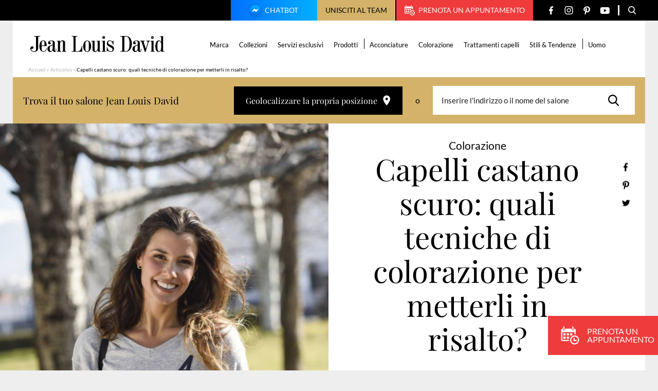

--- FILE ---
content_type: text/html; charset=UTF-8
request_url: https://www.jeanlouisdavid.it/articolo/capelli-castano-scuro-quali-tecniche-di-colorazione-per-metterli-in-risalto/
body_size: 21832
content:
<!doctype html>
<html lang="it-IT">

    <head>
    <script>
        var ajaxurl = 'https://www.jeanlouisdavid.it/wp/wp-admin/admin-ajax.php';
        var evermapsCountry = 'it';
        var evermapsCountryId = '39';
    </script>

    <!-- Start head scripts from admin area (LJD) --><!-- Google tag (gtag.js) -->
<script async src="https://www.googletagmanager.com/gtag/js?id=UA-32861718-3"></script>
<script>
  window.dataLayer = window.dataLayer || [];
  function gtag(){dataLayer.push(arguments);}
  gtag('js', new Date());

  gtag('config', 'UA-32861718-3');
</script><script>
window.axeptioSettings = {
  clientId: "64b6b44f80b4176a35578677",
};
 
(function(d, s) {
  var t = d.getElementsByTagName(s)[0], e = d.createElement(s);
  e.async = true; e.src = "//static.axept.io/sdk.js";
  t.parentNode.insertBefore(e, t);
})(document, "script");
</script>
<!-- End head scripts from admin area (LJD) -->
    <meta charset="utf-8">
    <meta http-equiv="x-ua-compatible" content="ie=edge">
    <meta name="viewport" content="width=device-width, initial-scale=1, shrink-to-fit=no">

    
    <link rel="apple-touch-icon" sizes="57x57" href="https://www.jeanlouisdavid.it/app/themes/jld/dist/images/favicons/apple-icon-57x57.png">
    <link rel="apple-touch-icon" sizes="60x60" href="https://www.jeanlouisdavid.it/app/themes/jld/dist/images/favicons/apple-icon-60x60.png">
    <link rel="apple-touch-icon" sizes="72x72" href="https://www.jeanlouisdavid.it/app/themes/jld/dist/images/favicons/apple-icon-72x72.png">
    <link rel="apple-touch-icon" sizes="76x76" href="https://www.jeanlouisdavid.it/app/themes/jld/dist/images/favicons/apple-icon-76x76.png">
    <link rel="apple-touch-icon" sizes="114x114" href="https://www.jeanlouisdavid.it/app/themes/jld/dist/images/favicons/apple-icon-114x114.png">
    <link rel="apple-touch-icon" sizes="120x120" href="https://www.jeanlouisdavid.it/app/themes/jld/dist/images/favicons/apple-icon-120x120.png">
    <link rel="apple-touch-icon" sizes="144x144" href="https://www.jeanlouisdavid.it/app/themes/jld/dist/images/favicons/apple-icon-144x144.png">
    <link rel="apple-touch-icon" sizes="152x152" href="https://www.jeanlouisdavid.it/app/themes/jld/dist/images/favicons/apple-icon-152x152.png">
    <link rel="apple-touch-icon" sizes="180x180" href="https://www.jeanlouisdavid.it/app/themes/jld/dist/images/favicons/apple-icon-180x180.png">
    <link rel="icon" type="image/png" sizes="192x192"  href="https://www.jeanlouisdavid.it/app/themes/jld/dist/images/favicons/android-icon-192x192.png">
    <link rel="icon" type="image/png" sizes="32x32" href="https://www.jeanlouisdavid.it/app/themes/jld/dist/images/favicons/favicon-32x32.png">
    <link rel="icon" type="image/png" sizes="96x96" href="https://www.jeanlouisdavid.it/app/themes/jld/dist/images/favicons/favicon-96x96.png">
    <link rel="icon" type="image/png" sizes="16x16" href="https://www.jeanlouisdavid.it/app/themes/jld/dist/images/favicons/favicon-16x16.png">
    <link rel="manifest" href="https://www.jeanlouisdavid.it/app/themes/jld/dist/images/favicons/manifest.json">
    <meta name="msapplication-TileColor" content="#ffffff">
    <meta name="msapplication-TileImage" content="https://www.jeanlouisdavid.it/app/themes/jld/dist/images/favicons/ms-icon-144x144.png">
    <meta name="theme-color" content="#ffffff">
    
    <meta name='robots' content='index, follow, max-image-preview:large, max-snippet:-1, max-video-preview:-1' />

	<!-- This site is optimized with the Yoast SEO plugin v20.5 - https://yoast.com/wordpress/plugins/seo/ -->
	<title>Capelli castano scuro: quali tecniche di colorazione per metterli in risalto? - [IT] Jean Louis David</title>
	<meta name="description" content="Un bel castano scuro richiede prima di tutto capelli luminosi, brillanti e in piena salute. Focus su due tecniche esclusive di colorazione Jean Louis David create per dar..." />
	<link rel="canonical" href="https://www.jeanlouisdavid.it/articolo/capelli-castano-scuro-quali-tecniche-di-colorazione-per-metterli-in-risalto/" />
	<meta property="og:locale" content="it_IT" />
	<meta property="og:type" content="article" />
	<meta property="og:title" content="Capelli castano scuro: quali tecniche di colorazione per metterli in risalto? - [IT] Jean Louis David" />
	<meta property="og:description" content="Un bel castano scuro richiede prima di tutto capelli luminosi, brillanti e in piena salute. Focus su due tecniche esclusive di colorazione Jean Louis David create per dar..." />
	<meta property="og:url" content="https://www.jeanlouisdavid.it/articolo/capelli-castano-scuro-quali-tecniche-di-colorazione-per-metterli-in-risalto/" />
	<meta property="og:site_name" content="[IT] Jean Louis David" />
	<meta property="article:modified_time" content="2023-04-13T07:42:57+00:00" />
	<meta property="og:image" content="https://www.jeanlouisdavid.it/app/uploads/sites/3/2023/03/2810-capelli-castano-scuro-quali-tecniche-630x0-1-630x775.jpg" />
	<meta name="twitter:card" content="summary_large_image" />
	<meta name="twitter:label1" content="Tempo di lettura stimato" />
	<meta name="twitter:data1" content="2 minuti" />
	<script type="application/ld+json" class="yoast-schema-graph">{"@context":"https://schema.org","@graph":[{"@type":"WebPage","@id":"https://www.jeanlouisdavid.it/articolo/capelli-castano-scuro-quali-tecniche-di-colorazione-per-metterli-in-risalto/","url":"https://www.jeanlouisdavid.it/articolo/capelli-castano-scuro-quali-tecniche-di-colorazione-per-metterli-in-risalto/","name":"Capelli castano scuro: quali tecniche di colorazione per metterli in risalto? - [IT] Jean Louis David","isPartOf":{"@id":"https://www.jeanlouisdavid.it/#website"},"datePublished":"2023-03-28T10:13:00+00:00","dateModified":"2023-04-13T07:42:57+00:00","description":"Un bel castano scuro richiede prima di tutto capelli luminosi, brillanti e in piena salute. Focus su due tecniche esclusive di colorazione Jean Louis David create per dar...","breadcrumb":{"@id":"https://www.jeanlouisdavid.it/articolo/capelli-castano-scuro-quali-tecniche-di-colorazione-per-metterli-in-risalto/#breadcrumb"},"inLanguage":"it-IT","potentialAction":[{"@type":"ReadAction","target":["https://www.jeanlouisdavid.it/articolo/capelli-castano-scuro-quali-tecniche-di-colorazione-per-metterli-in-risalto/"]}]},{"@type":"BreadcrumbList","@id":"https://www.jeanlouisdavid.it/articolo/capelli-castano-scuro-quali-tecniche-di-colorazione-per-metterli-in-risalto/#breadcrumb","itemListElement":[{"@type":"ListItem","position":1,"name":"Accueil","item":"https://www.jeanlouisdavid.it/"},{"@type":"ListItem","position":2,"name":"Articolos","item":"https://www.jeanlouisdavid.it/articolo/"},{"@type":"ListItem","position":3,"name":"Capelli castano scuro: quali tecniche di colorazione per metterli in risalto?"}]},{"@type":"WebSite","@id":"https://www.jeanlouisdavid.it/#website","url":"https://www.jeanlouisdavid.it/","name":"[IT] Jean Louis David","description":"","potentialAction":[{"@type":"SearchAction","target":{"@type":"EntryPoint","urlTemplate":"https://www.jeanlouisdavid.it/?s={search_term_string}"},"query-input":"required name=search_term_string"}],"inLanguage":"it-IT"}]}</script>
	<!-- / Yoast SEO plugin. -->


<link rel='stylesheet' id='wp-block-library-css' href='https://www.jeanlouisdavid.it/wp/wp-includes/css/dist/block-library/style.min.css?ver=6.2' type='text/css' media='all' />
<link rel='stylesheet' id='classic-theme-styles-css' href='https://www.jeanlouisdavid.it/wp/wp-includes/css/classic-themes.min.css?ver=6.2' type='text/css' media='all' />
<style id='global-styles-inline-css' type='text/css'>
body{--wp--preset--color--black: #000000;--wp--preset--color--cyan-bluish-gray: #abb8c3;--wp--preset--color--white: #ffffff;--wp--preset--color--pale-pink: #f78da7;--wp--preset--color--vivid-red: #cf2e2e;--wp--preset--color--luminous-vivid-orange: #ff6900;--wp--preset--color--luminous-vivid-amber: #fcb900;--wp--preset--color--light-green-cyan: #7bdcb5;--wp--preset--color--vivid-green-cyan: #00d084;--wp--preset--color--pale-cyan-blue: #8ed1fc;--wp--preset--color--vivid-cyan-blue: #0693e3;--wp--preset--color--vivid-purple: #9b51e0;--wp--preset--gradient--vivid-cyan-blue-to-vivid-purple: linear-gradient(135deg,rgba(6,147,227,1) 0%,rgb(155,81,224) 100%);--wp--preset--gradient--light-green-cyan-to-vivid-green-cyan: linear-gradient(135deg,rgb(122,220,180) 0%,rgb(0,208,130) 100%);--wp--preset--gradient--luminous-vivid-amber-to-luminous-vivid-orange: linear-gradient(135deg,rgba(252,185,0,1) 0%,rgba(255,105,0,1) 100%);--wp--preset--gradient--luminous-vivid-orange-to-vivid-red: linear-gradient(135deg,rgba(255,105,0,1) 0%,rgb(207,46,46) 100%);--wp--preset--gradient--very-light-gray-to-cyan-bluish-gray: linear-gradient(135deg,rgb(238,238,238) 0%,rgb(169,184,195) 100%);--wp--preset--gradient--cool-to-warm-spectrum: linear-gradient(135deg,rgb(74,234,220) 0%,rgb(151,120,209) 20%,rgb(207,42,186) 40%,rgb(238,44,130) 60%,rgb(251,105,98) 80%,rgb(254,248,76) 100%);--wp--preset--gradient--blush-light-purple: linear-gradient(135deg,rgb(255,206,236) 0%,rgb(152,150,240) 100%);--wp--preset--gradient--blush-bordeaux: linear-gradient(135deg,rgb(254,205,165) 0%,rgb(254,45,45) 50%,rgb(107,0,62) 100%);--wp--preset--gradient--luminous-dusk: linear-gradient(135deg,rgb(255,203,112) 0%,rgb(199,81,192) 50%,rgb(65,88,208) 100%);--wp--preset--gradient--pale-ocean: linear-gradient(135deg,rgb(255,245,203) 0%,rgb(182,227,212) 50%,rgb(51,167,181) 100%);--wp--preset--gradient--electric-grass: linear-gradient(135deg,rgb(202,248,128) 0%,rgb(113,206,126) 100%);--wp--preset--gradient--midnight: linear-gradient(135deg,rgb(2,3,129) 0%,rgb(40,116,252) 100%);--wp--preset--duotone--dark-grayscale: url('#wp-duotone-dark-grayscale');--wp--preset--duotone--grayscale: url('#wp-duotone-grayscale');--wp--preset--duotone--purple-yellow: url('#wp-duotone-purple-yellow');--wp--preset--duotone--blue-red: url('#wp-duotone-blue-red');--wp--preset--duotone--midnight: url('#wp-duotone-midnight');--wp--preset--duotone--magenta-yellow: url('#wp-duotone-magenta-yellow');--wp--preset--duotone--purple-green: url('#wp-duotone-purple-green');--wp--preset--duotone--blue-orange: url('#wp-duotone-blue-orange');--wp--preset--font-size--small: 13px;--wp--preset--font-size--medium: 20px;--wp--preset--font-size--large: 36px;--wp--preset--font-size--x-large: 42px;--wp--preset--spacing--20: 0.44rem;--wp--preset--spacing--30: 0.67rem;--wp--preset--spacing--40: 1rem;--wp--preset--spacing--50: 1.5rem;--wp--preset--spacing--60: 2.25rem;--wp--preset--spacing--70: 3.38rem;--wp--preset--spacing--80: 5.06rem;--wp--preset--shadow--natural: 6px 6px 9px rgba(0, 0, 0, 0.2);--wp--preset--shadow--deep: 12px 12px 50px rgba(0, 0, 0, 0.4);--wp--preset--shadow--sharp: 6px 6px 0px rgba(0, 0, 0, 0.2);--wp--preset--shadow--outlined: 6px 6px 0px -3px rgba(255, 255, 255, 1), 6px 6px rgba(0, 0, 0, 1);--wp--preset--shadow--crisp: 6px 6px 0px rgba(0, 0, 0, 1);}:where(.is-layout-flex){gap: 0.5em;}body .is-layout-flow > .alignleft{float: left;margin-inline-start: 0;margin-inline-end: 2em;}body .is-layout-flow > .alignright{float: right;margin-inline-start: 2em;margin-inline-end: 0;}body .is-layout-flow > .aligncenter{margin-left: auto !important;margin-right: auto !important;}body .is-layout-constrained > .alignleft{float: left;margin-inline-start: 0;margin-inline-end: 2em;}body .is-layout-constrained > .alignright{float: right;margin-inline-start: 2em;margin-inline-end: 0;}body .is-layout-constrained > .aligncenter{margin-left: auto !important;margin-right: auto !important;}body .is-layout-constrained > :where(:not(.alignleft):not(.alignright):not(.alignfull)){max-width: var(--wp--style--global--content-size);margin-left: auto !important;margin-right: auto !important;}body .is-layout-constrained > .alignwide{max-width: var(--wp--style--global--wide-size);}body .is-layout-flex{display: flex;}body .is-layout-flex{flex-wrap: wrap;align-items: center;}body .is-layout-flex > *{margin: 0;}:where(.wp-block-columns.is-layout-flex){gap: 2em;}.has-black-color{color: var(--wp--preset--color--black) !important;}.has-cyan-bluish-gray-color{color: var(--wp--preset--color--cyan-bluish-gray) !important;}.has-white-color{color: var(--wp--preset--color--white) !important;}.has-pale-pink-color{color: var(--wp--preset--color--pale-pink) !important;}.has-vivid-red-color{color: var(--wp--preset--color--vivid-red) !important;}.has-luminous-vivid-orange-color{color: var(--wp--preset--color--luminous-vivid-orange) !important;}.has-luminous-vivid-amber-color{color: var(--wp--preset--color--luminous-vivid-amber) !important;}.has-light-green-cyan-color{color: var(--wp--preset--color--light-green-cyan) !important;}.has-vivid-green-cyan-color{color: var(--wp--preset--color--vivid-green-cyan) !important;}.has-pale-cyan-blue-color{color: var(--wp--preset--color--pale-cyan-blue) !important;}.has-vivid-cyan-blue-color{color: var(--wp--preset--color--vivid-cyan-blue) !important;}.has-vivid-purple-color{color: var(--wp--preset--color--vivid-purple) !important;}.has-black-background-color{background-color: var(--wp--preset--color--black) !important;}.has-cyan-bluish-gray-background-color{background-color: var(--wp--preset--color--cyan-bluish-gray) !important;}.has-white-background-color{background-color: var(--wp--preset--color--white) !important;}.has-pale-pink-background-color{background-color: var(--wp--preset--color--pale-pink) !important;}.has-vivid-red-background-color{background-color: var(--wp--preset--color--vivid-red) !important;}.has-luminous-vivid-orange-background-color{background-color: var(--wp--preset--color--luminous-vivid-orange) !important;}.has-luminous-vivid-amber-background-color{background-color: var(--wp--preset--color--luminous-vivid-amber) !important;}.has-light-green-cyan-background-color{background-color: var(--wp--preset--color--light-green-cyan) !important;}.has-vivid-green-cyan-background-color{background-color: var(--wp--preset--color--vivid-green-cyan) !important;}.has-pale-cyan-blue-background-color{background-color: var(--wp--preset--color--pale-cyan-blue) !important;}.has-vivid-cyan-blue-background-color{background-color: var(--wp--preset--color--vivid-cyan-blue) !important;}.has-vivid-purple-background-color{background-color: var(--wp--preset--color--vivid-purple) !important;}.has-black-border-color{border-color: var(--wp--preset--color--black) !important;}.has-cyan-bluish-gray-border-color{border-color: var(--wp--preset--color--cyan-bluish-gray) !important;}.has-white-border-color{border-color: var(--wp--preset--color--white) !important;}.has-pale-pink-border-color{border-color: var(--wp--preset--color--pale-pink) !important;}.has-vivid-red-border-color{border-color: var(--wp--preset--color--vivid-red) !important;}.has-luminous-vivid-orange-border-color{border-color: var(--wp--preset--color--luminous-vivid-orange) !important;}.has-luminous-vivid-amber-border-color{border-color: var(--wp--preset--color--luminous-vivid-amber) !important;}.has-light-green-cyan-border-color{border-color: var(--wp--preset--color--light-green-cyan) !important;}.has-vivid-green-cyan-border-color{border-color: var(--wp--preset--color--vivid-green-cyan) !important;}.has-pale-cyan-blue-border-color{border-color: var(--wp--preset--color--pale-cyan-blue) !important;}.has-vivid-cyan-blue-border-color{border-color: var(--wp--preset--color--vivid-cyan-blue) !important;}.has-vivid-purple-border-color{border-color: var(--wp--preset--color--vivid-purple) !important;}.has-vivid-cyan-blue-to-vivid-purple-gradient-background{background: var(--wp--preset--gradient--vivid-cyan-blue-to-vivid-purple) !important;}.has-light-green-cyan-to-vivid-green-cyan-gradient-background{background: var(--wp--preset--gradient--light-green-cyan-to-vivid-green-cyan) !important;}.has-luminous-vivid-amber-to-luminous-vivid-orange-gradient-background{background: var(--wp--preset--gradient--luminous-vivid-amber-to-luminous-vivid-orange) !important;}.has-luminous-vivid-orange-to-vivid-red-gradient-background{background: var(--wp--preset--gradient--luminous-vivid-orange-to-vivid-red) !important;}.has-very-light-gray-to-cyan-bluish-gray-gradient-background{background: var(--wp--preset--gradient--very-light-gray-to-cyan-bluish-gray) !important;}.has-cool-to-warm-spectrum-gradient-background{background: var(--wp--preset--gradient--cool-to-warm-spectrum) !important;}.has-blush-light-purple-gradient-background{background: var(--wp--preset--gradient--blush-light-purple) !important;}.has-blush-bordeaux-gradient-background{background: var(--wp--preset--gradient--blush-bordeaux) !important;}.has-luminous-dusk-gradient-background{background: var(--wp--preset--gradient--luminous-dusk) !important;}.has-pale-ocean-gradient-background{background: var(--wp--preset--gradient--pale-ocean) !important;}.has-electric-grass-gradient-background{background: var(--wp--preset--gradient--electric-grass) !important;}.has-midnight-gradient-background{background: var(--wp--preset--gradient--midnight) !important;}.has-small-font-size{font-size: var(--wp--preset--font-size--small) !important;}.has-medium-font-size{font-size: var(--wp--preset--font-size--medium) !important;}.has-large-font-size{font-size: var(--wp--preset--font-size--large) !important;}.has-x-large-font-size{font-size: var(--wp--preset--font-size--x-large) !important;}
.wp-block-navigation a:where(:not(.wp-element-button)){color: inherit;}
:where(.wp-block-columns.is-layout-flex){gap: 2em;}
.wp-block-pullquote{font-size: 1.5em;line-height: 1.6;}
</style>
<link rel='stylesheet' id='sage/main.css-css' href='https://www.jeanlouisdavid.it/app/themes/jld/dist/styles/main.css' type='text/css' media='all' />
<script type='text/javascript' src='https://www.jeanlouisdavid.it/wp/wp-includes/js/jquery/jquery.min.js?ver=3.6.3' id='jquery-core-js'></script>
<script type='text/javascript' src='https://www.jeanlouisdavid.it/wp/wp-includes/js/jquery/jquery-migrate.min.js?ver=3.4.0' id='jquery-migrate-js'></script>
<link rel="https://api.w.org/" href="https://www.jeanlouisdavid.it/wp-json/" /><link rel="EditURI" type="application/rsd+xml" title="RSD" href="https://www.jeanlouisdavid.it/wp/xmlrpc.php?rsd" />
<link rel='shortlink' href='https://www.jeanlouisdavid.it/?p=11581' />
<link rel="alternate" type="application/json+oembed" href="https://www.jeanlouisdavid.it/wp-json/oembed/1.0/embed?url=https%3A%2F%2Fwww.jeanlouisdavid.it%2Farticolo%2Fcapelli-castano-scuro-quali-tecniche-di-colorazione-per-metterli-in-risalto%2F" />
<link rel="alternate" type="text/xml+oembed" href="https://www.jeanlouisdavid.it/wp-json/oembed/1.0/embed?url=https%3A%2F%2Fwww.jeanlouisdavid.it%2Farticolo%2Fcapelli-castano-scuro-quali-tecniche-di-colorazione-per-metterli-in-risalto%2F&#038;format=xml" />

    <script type="text/javascript" src="https://saloni.jeanlouisdavid.it/jean-louis-david-search/1.0/client.js"></script>
</head>

    <body class="article-template-default single single-article postid-11581 capelli-castano-scuro-quali-tecniche-di-colorazione-per-metterli-in-risalto app-data index-data singular-data single-data single-article-data single-article-capelli-castano-scuro-quali-tecniche-di-colorazione-per-metterli-in-risalto-data" role="document">

        <div id="wrapper">
            
                        <header id="header" class="header-page" role="banner">
    <div class="header-content">

        

        

        <div class="top">

            <div class="container --medium">

                <div class="top-content">

                                            <a href="https://www.jeanlouisdavid.it/chatbot/" target="" rel="nofollow" class="btn-chatbot">
                            <img src="https://www.jeanlouisdavid.it/app/themes/jld/dist/images/svg/chatbot.svg" alt="" class="icon">
                            Chatbot
                        </a>
                    
                                            <button type="button" class="btn-recruitment js_open-popin" data-popin="recruitment">
                            Unisciti al team
                        </button>
                    
                                            <a href="https://www.jeanlouisdavidparrucchieri.it/prenota/" target="_blank" rel="nofollow" class="btn-appointment">
                            <span class="icon" aria-hidden="true">
                                <svg version="1.1" xmlns="http://www.w3.org/2000/svg" xmlns:xlink="http://www.w3.org/1999/xlink" aria-hidden="true"
	x="0px" y="0px"
	width="20" height="20"
	viewBox="0 0 20 20" style="enable-background:new 0 0 20 20;" xml:space="preserve">
	<path d="M2.49997 3.12506V0.625004C2.49997 0.279506 2.77948 0 3.12506 0C3.47048 0 3.74998 0.279506 3.74998 0.625004V3.12506C3.74998 3.47048 3.47048 3.74998 3.12506 3.74998C2.77948 3.75002 2.49997 3.47048 2.49997 3.12506ZM13.1251 3.75002C13.4704 3.75002 13.7501 3.47052 13.7501 3.1251V0.625004C13.7501 0.279506 13.4704 0 13.1251 0C12.7796 0 12.4999 0.279506 12.4999 0.625004V3.12506C12.4999 3.47048 12.7796 3.75002 13.1251 3.75002ZM19.9999 14.9998C19.9999 17.7614 17.7612 20 14.9999 20C12.2388 20 9.99998 17.7614 9.99998 14.9998C9.99998 12.2387 12.2388 9.99998 14.9999 9.99998C17.7612 9.99998 19.9999 12.2387 19.9999 14.9998ZM18.7501 14.9998C18.7501 12.9323 17.0679 11.2499 15 11.2499C12.9322 11.2499 11.25 12.9322 11.25 14.9998C11.25 17.0678 12.9322 18.75 15 18.75C17.0679 18.75 18.7501 17.0678 18.7501 14.9998ZM5.00003 7.50001H2.49997V9.99998H5.00003V7.50001ZM2.49997 13.75H5.00003V11.2499H2.49997V13.75ZM6.24996 9.99998H8.75005V7.50001H6.24996V9.99998ZM6.24996 13.75H8.75005V11.2499H6.24996V13.75ZM1.25005 14.8756V6.24996H15V8.75001H16.25V3.87459C16.25 3.11529 15.6444 2.49997 14.8963 2.49997H14.375V3.1251C14.375 3.8135 13.8146 4.37507 13.1251 4.37507C12.4355 4.37507 11.8751 3.8135 11.8751 3.1251V2.49997H4.37494V3.1251C4.37494 3.8135 3.81465 4.37507 3.1251 4.37507C2.43538 4.37507 1.87505 3.8135 1.87505 3.1251V2.49997H1.35437C0.606167 2.49997 0 3.11529 0 3.87459V14.8756C0 15.6324 0.606167 16.2501 1.35437 16.2501H8.75005V14.9999H1.35437C1.29774 14.9998 1.25005 14.9414 1.25005 14.8756ZM12.4999 9.99998V7.50001H10V9.99998H12.4999ZM16.875 14.9998H14.9999V13.1248C14.9999 12.7795 14.7204 12.5 14.3749 12.5C14.0294 12.5 13.7501 12.7795 13.7501 13.1248V15.6251C13.7501 15.9704 14.0294 16.2501 14.3749 16.2501H16.875C17.2205 16.2501 17.5 15.9704 17.5 15.6251C17.5 15.2796 17.2205 14.9998 16.875 14.9998Z"/>
</svg>

                            </span>
                            Prenota un appuntamento
                        </a>
                    
                    <ul class="social-networks">

                <li class="item">
            <a href="https://www.facebook.com/jean.louis.david.Italy" target="_blank" title="Facebook" class="link">
                <span class="icon" aria-hidden="true">
                    <svg version="1.1" xmlns="http://www.w3.org/2000/svg" xmlns:xlink="http://www.w3.org/1999/xlink" aria-hidden="true"
	x="0px" y="0px"
	width="8" height="17"
	viewBox="0 0 8 17" style="enable-background:new 0 0 8 17;" xml:space="preserve">
	<path fill-rule="evenodd" clip-rule="evenodd" d="M6.53939 2.96875H8V0.425C7.74849 0.390625 6.88182 0.3125 5.87273 0.3125C3.76667 0.3125 2.32424 1.6375 2.32424 4.07188V6.3125H0V9.15625H2.32424V16.3125H5.17273V9.15625H7.40303L7.75758 6.3125H5.17273V4.35313C5.17273 3.53125 5.39394 2.96875 6.53939 2.96875Z"/>
</svg>

                </span>
            </a>
        </li>
        
                <li class="item">
            <a href="https://www.instagram.com/jeanlouisdavidit/" target="_blank" title="Instagram" class="link">
                <span class="icon" aria-hidden="true">
                    <svg version="1.1" xmlns="http://www.w3.org/2000/svg" xmlns:xlink="http://www.w3.org/1999/xlink" aria-hidden="true"
	x="0px" y="0px"
	width="17" height="16"
	viewBox="0 0 17 16" style="enable-background:new 0 0 17 16;" xml:space="preserve">
	<path fill-rule="evenodd" clip-rule="evenodd" d="M7.61563 0H9.49467C10.8349 0.00303317 11.1426 0.0148365 11.8537 0.0472824C12.7053 0.0861222 13.2869 0.221379 13.7957 0.419167C14.3218 0.623592 14.768 0.897153 15.2128 1.34192C15.6576 1.78672 15.9311 2.23289 16.1356 2.75899C16.3333 3.26787 16.4686 3.84946 16.5074 4.70101C16.5451 5.5259 16.5549 5.80798 16.5556 7.78856V8.21064C16.5549 10.1912 16.5451 10.4733 16.5074 11.2982C16.4686 12.1497 16.3333 12.7313 16.1356 13.2402C15.9311 13.7663 15.6576 14.2124 15.2128 14.6572C14.768 15.102 14.3218 15.3756 13.7957 15.58C13.2869 15.7778 12.7053 15.913 11.8537 15.9519C11.0288 15.9895 10.7467 15.9994 8.76619 16H8.34412C6.36354 15.9994 6.08146 15.9895 5.25657 15.9519C4.40501 15.913 3.82343 15.7778 3.31454 15.58C2.78844 15.3756 2.34228 15.102 1.89748 14.6572C1.45271 14.2124 1.17915 13.7663 0.974724 13.2402C0.776936 12.7313 0.641679 12.1497 0.60284 11.2982C0.570394 10.587 0.55859 10.2793 0.555557 8.93911V7.06007C0.55859 5.71984 0.570394 5.41212 0.60284 4.70101C0.641679 3.84946 0.776936 3.26787 0.974724 2.75899C1.17915 2.23289 1.45271 1.78672 1.89748 1.34192C2.34228 0.897153 2.78844 0.623592 3.31454 0.419167C3.82343 0.221379 4.40501 0.0861222 5.25657 0.0472824C5.96768 0.0148365 6.2754 0.00303317 7.61563 0H9.49467H7.61563ZM9.14199 1.44092H7.96831C6.36242 1.44259 6.08153 1.45267 5.32227 1.48731C4.54224 1.52288 4.11862 1.65321 3.83671 1.76278C3.46327 1.90791 3.19676 2.08128 2.91681 2.36125C2.63683 2.6412 2.46347 2.90771 2.31833 3.28115C2.20877 3.56306 2.07844 3.98668 2.04287 4.76672C2.00822 5.52597 1.99815 5.80686 1.99648 7.41276V8.58644C1.99815 10.1923 2.00822 10.4732 2.04287 11.2325C2.07844 12.0125 2.20877 12.4361 2.31833 12.718C2.46347 13.0915 2.63686 13.358 2.91681 13.6379C3.19676 13.9179 3.46327 14.0913 3.83671 14.2364C4.11862 14.346 4.54224 14.4763 5.32227 14.5119C6.16579 14.5504 6.41878 14.5585 8.55516 14.5585C10.6915 14.5585 10.9445 14.5504 11.788 14.5119C12.568 14.4763 12.9917 14.346 13.2736 14.2364C13.647 14.0913 13.9135 13.9179 14.1935 13.6379C14.4734 13.358 14.6468 13.0915 14.7919 12.718C14.9015 12.4361 15.0318 12.0125 15.0674 11.2325C15.1059 10.3888 15.1141 10.1358 15.1141 7.9996C15.1141 5.86338 15.1059 5.61033 15.0674 4.76672C15.0318 3.98668 14.9015 3.56306 14.7919 3.28115C14.6468 2.90771 14.4734 2.6412 14.1935 2.36125C13.9135 2.08128 13.647 1.90791 13.2736 1.76278C12.9917 1.65321 12.568 1.52288 11.788 1.48731C11.0288 1.45267 10.7479 1.44259 9.14199 1.44092ZM8.55516 3.99936C10.7644 3.99936 12.5554 5.79031 12.5554 7.9996C12.5554 10.2089 10.7644 11.9998 8.55516 11.9998C6.34587 11.9998 4.55492 10.2089 4.55492 7.9996C4.55492 5.79031 6.34587 3.99936 8.55516 3.99936ZM8.55516 5.40295C7.12105 5.40295 5.9585 6.56549 5.9585 7.9996C5.9585 9.43367 7.12105 10.5962 8.55516 10.5962C9.98923 10.5962 11.1518 9.43367 11.1518 7.9996C11.1518 6.56549 9.98923 5.40295 8.55516 5.40295ZM12.8887 2.66595C13.441 2.66595 13.8888 3.1137 13.8888 3.66603C13.8888 4.21835 13.441 4.66607 12.8887 4.66607C12.3364 4.66607 11.8887 4.21835 11.8887 3.66603C11.8887 3.1137 12.3364 2.66595 12.8887 2.66595Z"/>
</svg>

                </span>
            </a>
        </li>
        
                <li class="item">
            <a href="https://www.pinterest.fr/jeanlouisdavid/" target="_blank" title="Pinterest" class="link">
                <span class="icon" aria-hidden="true">
                    <svg version="1.1" xmlns="http://www.w3.org/2000/svg" xmlns:xlink="http://www.w3.org/1999/xlink" aria-hidden="true"
	x="0px" y="0px"
	width="13" height="17"
	viewBox="0 0 13 17" style="enable-background:new 0 0 13 17;" xml:space="preserve">
	<path d="M11.251 1.95211C10.13 0.894817 8.57865 0.3125 6.88274 0.3125C4.29217 0.3125 2.69885 1.35579 1.81841 2.23095C0.73331 3.30949 0.111115 4.7416 0.111115 6.16011C0.111115 7.94115 0.869384 9.30816 2.13919 9.81673C2.22444 9.85104 2.31022 9.86832 2.39432 9.86832C2.66221 9.86832 2.87446 9.6961 2.948 9.41988C2.99088 9.26141 3.09018 8.87044 3.13338 8.70072C3.22581 8.36556 3.15113 8.20434 2.94953 7.97093C2.58227 7.54399 2.41124 7.03914 2.41124 6.38211C2.41124 4.4305 3.89038 2.35636 6.63181 2.35636C8.80703 2.35636 10.1582 3.57099 10.1582 5.5262C10.1582 6.76002 9.88773 7.90265 9.3964 8.74375C9.05497 9.32819 8.4546 10.0249 7.53293 10.0249C7.13437 10.0249 6.77634 9.86401 6.55044 9.58357C6.33705 9.31847 6.26669 8.97603 6.35254 8.61912C6.44949 8.21587 6.58171 7.79524 6.70968 7.38862C6.94305 6.64592 7.16367 5.94445 7.16367 5.38479C7.16367 4.42753 6.56466 3.78431 5.67324 3.78431C4.54037 3.78431 3.65283 4.91475 3.65283 6.35789C3.65283 7.06564 3.84429 7.59502 3.93096 7.79828C3.78824 8.39234 2.94005 11.9242 2.77917 12.5902C2.68613 12.979 2.12574 16.0498 3.05329 16.2947C4.09544 16.5697 5.027 13.579 5.12182 13.2411C5.19867 12.9663 5.46754 11.927 5.63231 11.2881C6.13541 11.7642 6.94547 12.0861 7.73367 12.0861C9.21958 12.0861 10.5559 11.4291 11.4965 10.2364C12.4087 9.07953 12.9111 7.46709 12.9111 5.69632C12.911 4.312 12.3059 2.94724 11.251 1.95211Z"/>
</svg>

                </span>
            </a>
        </li>
        
                <li class="item">
            <a href="https://www.youtube.com/user/JeanLouisDavidIT" target="_blank" title="YouTube" class="link">
                <span class="icon" aria-hidden="true">
                    <svg version="1.1" xmlns="http://www.w3.org/2000/svg" xmlns:xlink="http://www.w3.org/1999/xlink" aria-hidden="true"
	x="0px" y="0px"
	width="19" height="13"
	viewBox="0 0 19 13" style="enable-background:new 0 0 19 13;" xml:space="preserve">
	<path d="M18.1573 1.11596C17.5003 0.323322 16.2874 0 13.9709 0H5.56224C3.19277 0 1.95928 0.344178 1.30479 1.18806C0.666672 2.01085 0.666672 3.22316 0.666672 4.90102V8.09903C0.666672 11.3496 1.42379 13 5.56224 13H13.971C15.9798 13 17.0929 12.7147 17.8131 12.0152C18.5516 11.2979 18.8667 10.1267 18.8667 8.09903V4.90102C18.8667 3.13157 18.8173 1.91211 18.1573 1.11596ZM12.3511 6.94154L8.53277 8.96699C8.44741 9.01228 8.35406 9.03474 8.26083 9.03474C8.15527 9.03474 8.04994 9.0059 7.95665 8.94857C7.78099 8.84054 7.67373 8.6473 7.67373 8.43886V4.40097C7.67373 4.19289 7.7807 3.99982 7.95601 3.89173C8.13137 3.78364 8.34948 3.77625 8.53142 3.87218L12.3498 5.88458C12.5441 5.98695 12.6661 6.1905 12.6663 6.41258C12.6666 6.63485 12.5451 6.8387 12.3511 6.94154Z"/>
</svg>

                </span>
            </a>
        </li>
        
    </ul>

                    <span class="separator"></span>

                    
                    <span class="separator"></span>

                    
                    <span class="separator"></span>

                    <button type="button" title="Ouvrir la recherche" class="btn-search js_toggle-form-search">
                        <span class="icon" aria-hidden="true">
                            <svg version="1.1" xmlns="http://www.w3.org/2000/svg" xmlns:xlink="http://www.w3.org/1999/xlink" aria-hidden="true"
	x="0px" y="0px"
	width="16" height="16"
	viewBox="0 0 16 16" style="enable-background:new 0 0 16 16;" xml:space="preserve">
	<path d="M14.9689 14.5735L11.2218 10.6129C12.1853 9.44901 12.7131 7.98455 12.7131 6.45999C12.7131 2.89801 9.86153 0 6.35657 0C2.85161 0 0 2.89801 0 6.45999C0 10.022 2.85161 12.92 6.35657 12.92C7.67238 12.92 8.92628 12.5167 9.99833 11.751L13.7739 15.7416C13.9317 15.9082 14.1439 16 14.3714 16C14.5867 16 14.7909 15.9166 14.946 15.7649C15.2754 15.4428 15.2859 14.9085 14.9689 14.5735ZM6.35657 1.68522C8.94729 1.68522 11.0549 3.82713 11.0549 6.45999C11.0549 9.09286 8.94729 11.2348 6.35657 11.2348C3.76585 11.2348 1.65824 9.09286 1.65824 6.45999C1.65824 3.82713 3.76585 1.68522 6.35657 1.68522Z"/>
</svg>

                        </span>
                    </button>

                    
                </div>

            </div>

            <form role="search" method="get" id="search-form" class="form-search" action="https://www.jeanlouisdavid.it">
    <div class="form-content">
        <label for="search-field" class="screen-reader-text">La vostra ricerca</label>
        <input type="search" id="search-field" class="search-field" name="s" placeholder="La vostra ricerca">
        <button type="submit" class="btn-submit" title="Rechercher">
            <span class="icon" aria-hidden="true">
                <svg version="1.1" xmlns="http://www.w3.org/2000/svg" xmlns:xlink="http://www.w3.org/1999/xlink" aria-hidden="true"
	x="0px" y="0px"
	width="16" height="16"
	viewBox="0 0 16 16" style="enable-background:new 0 0 16 16;" xml:space="preserve">
	<path d="M14.9689 14.5735L11.2218 10.6129C12.1853 9.44901 12.7131 7.98455 12.7131 6.45999C12.7131 2.89801 9.86153 0 6.35657 0C2.85161 0 0 2.89801 0 6.45999C0 10.022 2.85161 12.92 6.35657 12.92C7.67238 12.92 8.92628 12.5167 9.99833 11.751L13.7739 15.7416C13.9317 15.9082 14.1439 16 14.3714 16C14.5867 16 14.7909 15.9166 14.946 15.7649C15.2754 15.4428 15.2859 14.9085 14.9689 14.5735ZM6.35657 1.68522C8.94729 1.68522 11.0549 3.82713 11.0549 6.45999C11.0549 9.09286 8.94729 11.2348 6.35657 11.2348C3.76585 11.2348 1.65824 9.09286 1.65824 6.45999C1.65824 3.82713 3.76585 1.68522 6.35657 1.68522Z"/>
</svg>

            </span>
        </button>
    </div>
</form>

        </div>


        <div class="middle">
            <div class="container">
                <div class="middle-content">

                                            <a href="https://saloni.jeanlouisdavid.it/it/parrucchiere/" title="Trova il tuo salone Jean Louis David" class="btn-position">
                            <span class="icon" aria-hidden="true">
                                <svg version="1.1" xmlns="http://www.w3.org/2000/svg" xmlns:xlink="http://www.w3.org/1999/xlink" aria-hidden="true"
	x="0px" y="0px"
	width="15" height="20"
	viewBox="0 0 15 20" style="enable-background:new 0 0 15 20;" xml:space="preserve">
	<path d="M7.6645 0.5C3.88793 0.5 0.833496 3.54306 0.833496 7.30556C0.833496 12.4097 7.6645 19.9444 7.6645 19.9444C7.6645 19.9444 14.4955 12.4097 14.4955 7.30556C14.4955 3.54306 11.4411 0.5 7.6645 0.5ZM7.6645 9.73611C6.31782 9.73611 5.22486 8.64722 5.22486 7.30556C5.22486 5.96389 6.31782 4.875 7.6645 4.875C9.01119 4.875 10.1041 5.96389 10.1041 7.30556C10.1041 8.64722 9.01119 9.73611 7.6645 9.73611Z"/>
</svg>

                            </span>
                        </a>
                    
                                            <a href="https://www.jeanlouisdavid.it/" title="[IT] Jean Louis David | (Retour à l&#039;accueil)" class="logo-wrapper">
                            <img src="https://www.jeanlouisdavid.it/app/themes/jld/dist/images/svg/logo-jean-louis-david.svg" alt="[IT] Jean Louis David" title="[IT] Jean Louis David" class="logo">
                        </a>
                    
                                            <nav class="nav-desktop" role="navigation" aria-label="Menu principal">
                            <div class="menu-wrapper">
                                <ul id="menu-menu-principal" class="menu">
                                    <li class="menu-item " id="menu-item-16747"><a href="https://www.jeanlouisdavid.it/la-nostra-marca/" target="">Marca</a><div class="sub-menu-wrapper"><ul class="sub-menu"><li class="menu-item " id="menu-item-16748"><a href="https://saloni.jeanlouisdavid.it/it/parrucchiere/" target="">Cercare un salone</a><li class="menu-item " id="menu-item-16749"><a href="https://www.jeanlouisdavid.it/articolo/dna/" target="">DNA</a><li class="menu-item " id="menu-item-16738"><a href="https://www.jeanlouisdavid.it/esperti/" target="">I nostri Esperti</a><li class="menu-item " id="menu-item-16733"><a href="https://www.jeanlouisdavid.it/articolo/" target="">Le nostre news</a></ul></div><li class="menu-item " id="menu-item-16730"><a href="https://www.jeanlouisdavid.it/collezioni/" target="">Collezioni</a><div class="sub-menu-wrapper"><ul class="sub-menu"><li class="menu-item " id="menu-item-16731"><a href="https://www.jeanlouisdavid.it/collezioni/collezione-autunno-inverno/" target="">Collezione Autunno-Inverno</a><li class="menu-item " id="menu-item-16732"><a href="https://www.jeanlouisdavid.it/collezioni/collezione-primavera-estate/" target="">Collezione primavera-estate</a></ul></div><li class="menu-item " id="menu-item-16753"><a href="https://www.jeanlouisdavid.it/tag/servizi-esclusivi/" target="">Servizi esclusivi</a><div class="sub-menu-wrapper"><ul class="sub-menu"><li class="menu-item " id="menu-item-16754"><a href="https://www.jeanlouisdavid.it/servizi/girly-style/" target="">Girly Style</a><li class="menu-item " id="menu-item-16755"><a href="https://www.jeanlouisdavid.it/servizi/schiariture/" target="">Schiariture</a><li class="menu-item " id="menu-item-16756"><a href="https://www.jeanlouisdavid.it/servizi/colori/" target="">Colori</a><li class="menu-item " id="menu-item-16757"><a href="https://www.jeanlouisdavid.it/servizi/rituali-di-cura/" target="">Rituali di cura</a><li class="menu-item " id="menu-item-16758"><a href="https://www.jeanlouisdavid.it/servizi/forma/" target="">Forma</a></ul></div><li class="menu-item " id="menu-item-16735"><a href="https://www.jeanlouisdavid.it/gamme/i-nostri-prodotti/" target="">Prodotti</a><div class="sub-menu-wrapper"><ul class="sub-menu"><li class="menu-item " id="menu-item-16736"><a href="https://www.jeanlouisdavid.it/gamme/go-style/" target="">Go Style</a><li class="menu-item " id="menu-item-16737"><a href="https://www.jeanlouisdavid.it/gamme/gamma-expert/" target="">Gamma Expert</a></ul></div><li class="menu-item separator" id="menu-item-16759"><a href="https://www.jeanlouisdavid.it/tag/pettinatura/" target="">Acconciature</a><div class="sub-menu-wrapper"><ul class="sub-menu"><li class="menu-item " id="menu-item-16764"><a href="#" target="">I must in tagli &amp; acconciature</a><ul class="sub-menu"><li class="menu-item " id="menu-item-16765"><a href="https://www.jeanlouisdavid.it/tag/chignon/" target="">Chignon</a><li class="menu-item " id="menu-item-16766"><a href="https://www.jeanlouisdavid.it/tag/treccia/" target="">Treccia</a><li class="menu-item " id="menu-item-16767"><a href="https://www.jeanlouisdavid.it/tag/coda-di-cavallo/" target="">Coda di cavallo</a></ul><li class="menu-item " id="menu-item-16768"><a href="#" target="">Per lunghezza di capelli</a><ul class="sub-menu"><li class="menu-item " id="menu-item-16769"><a href="https://www.jeanlouisdavid.it/tag/capelli-corti/" target="">Capelli corti</a><li class="menu-item " id="menu-item-16770"><a href="https://www.jeanlouisdavid.it/tag/capelli-lunghi/" target="">Capelli lunghi</a><li class="menu-item " id="menu-item-16771"><a href="https://www.jeanlouisdavid.it/tag/capelli-mezza-lunghezza/" target="">Capelli mezza lunghezza</a></ul><li class="menu-item " id="menu-item-16773"><a href="https://www.jeanlouisdavid.it/tag/pettinature-tutorial/" target="">Pettinature tutorial</a></ul></div><li class="menu-item " id="menu-item-16783"><a href="https://www.jeanlouisdavid.it/tag/colorazione/" target="">Colorazione</a><div class="sub-menu-wrapper"><ul class="sub-menu"><li class="menu-item " id="menu-item-16787"><a href="#" target="">Consigli per tipo di colorazione</a><ul class="sub-menu"><li class="menu-item " id="menu-item-16784"><a href="https://www.jeanlouisdavid.it/tag/colorazione-bionda/" target="">Colorazione bionda</a><li class="menu-item " id="menu-item-16785"><a href="https://www.jeanlouisdavid.it/tag/colorazione-castana/" target="">Colorazione castana</a><li class="menu-item " id="menu-item-16786"><a href="https://www.jeanlouisdavid.it/tag/colorazione-rossa/" target="">Colorazione rossa</a></ul><li class="menu-item " id="menu-item-16788"><a href="https://www.jeanlouisdavid.it/tag/balayage-meches/" target="">Balayage &amp; meches</a><li class="menu-item " id="menu-item-16789"><a href="https://www.jeanlouisdavid.it/tag/colorazione-temporanea/" target="">Colorazione temporanea</a></ul></div><li class="menu-item " id="menu-item-16790"><a href="https://www.jeanlouisdavid.it/tag/trattamenti-capelli/" target="">Trattamenti capelli</a><div class="sub-menu-wrapper"><ul class="sub-menu"><li class="menu-item " id="menu-item-16791"><a href="#" target="">Consigli trattamenti per tipo di capelli</a><ul class="sub-menu"><li class="menu-item " id="menu-item-16792"><a href="https://www.jeanlouisdavid.it/tag/cure-capelli-bianchi/" target="">Cure capelli bianchi</a><li class="menu-item " id="menu-item-16793"><a href="https://www.jeanlouisdavid.it/tag/cure-capelli-colorati/" target="">Cure capelli colorati</a><li class="menu-item " id="menu-item-16794"><a href="https://www.jeanlouisdavid.it/tag/cure-capelli-grassi/" target="">Cure capelli grassi</a><li class="menu-item " id="menu-item-16795"><a href="https://www.jeanlouisdavid.it/tag/cure-capelli-ondulati/" target="">Cure capelli ondulati</a><li class="menu-item " id="menu-item-16796"><a href="https://www.jeanlouisdavid.it/tag/cure-capelli-ricci/" target="">Cure capelli ricci</a><li class="menu-item " id="menu-item-16797"><a href="https://www.jeanlouisdavid.it/tag/cure-capelli-secchi/" target="">Cure capelli secchi</a></ul><li class="menu-item " id="menu-item-16798"><a href="https://www.jeanlouisdavid.it/tag/cure-solari/" target="">Cure solari</a></ul></div><li class="menu-item " id="menu-item-16799"><a href="https://www.jeanlouisdavid.it/tag/stili-tendenze/" target="">Stili &amp; Tendenze</a><div class="sub-menu-wrapper"><ul class="sub-menu"><li class="menu-item " id="menu-item-16802"><a href="https://www.jeanlouisdavid.it/tag/look-accessori/" target="">Look &amp; Accessori</a><li class="menu-item " id="menu-item-16803"><a href="https://www.jeanlouisdavid.it/tag/pettinature-per-le-occasioni/" target="">Pettinature per le occasioni</a><li class="menu-item " id="menu-item-16801"><a href="https://www.jeanlouisdavid.it/tag/streetstyle/" target="">Streetstyle</a><li class="menu-item " id="menu-item-16800"><a href="https://www.jeanlouisdavid.it/tag/tendenze/" target="">Tendenze</a></ul></div><li class="menu-item separator" id="menu-item-16739"><a href="https://www.jeanlouisdavid.it/tag/uomo/" target="">Uomo</a>
                                </ul>
                            </div>
                        </nav>
                    
                    <button type="button" title="Afficher le menu" class="btn-menu js_toggle-nav-mobile">
                        <span class="icon" aria-hidden="true">
                            <svg version="1.1" xmlns="http://www.w3.org/2000/svg" xmlns:xlink="http://www.w3.org/1999/xlink" aria-hidden="true"
	x="0px" y="0px"
	width="30" height="26"
	viewBox="0 0 30 26" style="enable-background:new 0 0 30 26;" xml:space="preserve">
	<path d="M0 24.7143C0 25.2666 0.447715 25.7143 1 25.7143H29C29.5523 25.7143 30 25.2666 30 24.7143V22.4286C30 21.8763 29.5523 21.4286 29 21.4286H1C0.447716 21.4286 0 21.8763 0 22.4286V24.7143ZM0 14C0 14.5523 0.447715 15 1 15H29C29.5523 15 30 14.5523 30 14V11.7143C30 11.162 29.5523 10.7143 29 10.7143H1C0.447716 10.7143 0 11.162 0 11.7143V14ZM1 0C0.447716 0 0 0.447715 0 1V3.28571C0 3.838 0.447715 4.28571 1 4.28571H29C29.5523 4.28571 30 3.838 30 3.28571V1C30 0.447715 29.5523 0 29 0H1Z"/>
</svg>

                        </span>
                    </button>

                </div>
            </div>
        </div>

                    <div class="breadcrumbs-wrapper container">
        <p class="breadcrumbs"><span><span><a href="https://www.jeanlouisdavid.it/">Accueil</a></span> » <span><a href="https://www.jeanlouisdavid.it/articolo/">Articolos</a></span> » <span class="breadcrumb_last" aria-current="page">Capelli castano scuro: quali tecniche di colorazione per metterli in risalto?</span></span></p>    </div>
        
        <div class="bottom">
            <div class="container">
                <div class="bottom-content">

                    <p class="txt">Trova il tuo salone Jean Louis David</p>

<a id="localize-me" href="javascript:;" class="btn-position btn btn-tertiary">
    <span class="icon" aria-hidden="true">
        <svg version="1.1" xmlns="http://www.w3.org/2000/svg" xmlns:xlink="http://www.w3.org/1999/xlink" aria-hidden="true"
	x="0px" y="0px"
	width="15" height="20"
	viewBox="0 0 15 20" style="enable-background:new 0 0 15 20;" xml:space="preserve">
	<path d="M7.6645 0.5C3.88793 0.5 0.833496 3.54306 0.833496 7.30556C0.833496 12.4097 7.6645 19.9444 7.6645 19.9444C7.6645 19.9444 14.4955 12.4097 14.4955 7.30556C14.4955 3.54306 11.4411 0.5 7.6645 0.5ZM7.6645 9.73611C6.31782 9.73611 5.22486 8.64722 5.22486 7.30556C5.22486 5.96389 6.31782 4.875 7.6645 4.875C9.01119 4.875 10.1041 5.96389 10.1041 7.30556C10.1041 8.64722 9.01119 9.73611 7.6645 9.73611Z"/>
</svg>

    </span>
    Geolocalizzare la propria posizione
</a>

<span class="separator">o</span>

<form id="salon-form" class="form-salon" action="https://saloni.jeanlouisdavid.it/it/parrucchiere/">
    <div class="field-wrapper">
        <label for="salon-field" class="screen-reader-text">Inserire l&#039;indirizzo o il nome del salone</label>
        <div class="field-content">
            <input type="text" id="salon-field" class="field input ui-autocomplete-input ui-autocomplete-loading" placeholder="Inserire l&#039;indirizzo o il nome del salone">
        </div>
    </div>
    <div class="btn-submit-wrapper">
        <button type="submit" title="Rechercher" class="btn-submit">
            <span class="icon" aria-hidden="true">
                <svg version="1.1" xmlns="http://www.w3.org/2000/svg" xmlns:xlink="http://www.w3.org/1999/xlink" aria-hidden="true"
	x="0px" y="0px"
	width="16" height="16"
	viewBox="0 0 16 16" style="enable-background:new 0 0 16 16;" xml:space="preserve">
	<path d="M14.9689 14.5735L11.2218 10.6129C12.1853 9.44901 12.7131 7.98455 12.7131 6.45999C12.7131 2.89801 9.86153 0 6.35657 0C2.85161 0 0 2.89801 0 6.45999C0 10.022 2.85161 12.92 6.35657 12.92C7.67238 12.92 8.92628 12.5167 9.99833 11.751L13.7739 15.7416C13.9317 15.9082 14.1439 16 14.3714 16C14.5867 16 14.7909 15.9166 14.946 15.7649C15.2754 15.4428 15.2859 14.9085 14.9689 14.5735ZM6.35657 1.68522C8.94729 1.68522 11.0549 3.82713 11.0549 6.45999C11.0549 9.09286 8.94729 11.2348 6.35657 11.2348C3.76585 11.2348 1.65824 9.09286 1.65824 6.45999C1.65824 3.82713 3.76585 1.68522 6.35657 1.68522Z"/>
</svg>

            </span>
        </button>
    </div>
</form>
                </div>
            </div>
        </div>

    </div>

</header>

<nav class="nav-mobile" role="navigation" aria-label="Menu principal">

    <button type="button" title="Fermer le menu" class="btn-close js_toggle-nav-mobile">
        <span class="icon" aria-hidden="true">
            <svg version="1.1" xmlns="http://www.w3.org/2000/svg" xmlns:xlink="http://www.w3.org/1999/xlink" aria-hidden="true"
	x="0px" y="0px"
	width="10" height="10"
	viewBox="0 0 10 10" style="enable-background:new 0 0 10 10;" xml:space="preserve">
	<path d="M10 1.00714L8.99286 0L5 3.99286L1.00714 0L0 1.00714L3.99286 5L0 8.99286L1.00714 10L5 6.00714L8.99286 10L10 8.99286L6.00714 5L10 1.00714Z"/>
</svg>

        </span>
    </button>

    <div class="nav-mobile-content">
        <form role="search" method="get" id="search-form" class="form-search" action="https://www.jeanlouisdavid.it">
    <div class="form-content">
        <label for="search-field" class="screen-reader-text">La vostra ricerca</label>
        <input type="search" id="search-field" class="search-field" name="s" placeholder="La vostra ricerca">
        <button type="submit" class="btn-submit" title="Rechercher">
            <span class="icon" aria-hidden="true">
                <svg version="1.1" xmlns="http://www.w3.org/2000/svg" xmlns:xlink="http://www.w3.org/1999/xlink" aria-hidden="true"
	x="0px" y="0px"
	width="16" height="16"
	viewBox="0 0 16 16" style="enable-background:new 0 0 16 16;" xml:space="preserve">
	<path d="M14.9689 14.5735L11.2218 10.6129C12.1853 9.44901 12.7131 7.98455 12.7131 6.45999C12.7131 2.89801 9.86153 0 6.35657 0C2.85161 0 0 2.89801 0 6.45999C0 10.022 2.85161 12.92 6.35657 12.92C7.67238 12.92 8.92628 12.5167 9.99833 11.751L13.7739 15.7416C13.9317 15.9082 14.1439 16 14.3714 16C14.5867 16 14.7909 15.9166 14.946 15.7649C15.2754 15.4428 15.2859 14.9085 14.9689 14.5735ZM6.35657 1.68522C8.94729 1.68522 11.0549 3.82713 11.0549 6.45999C11.0549 9.09286 8.94729 11.2348 6.35657 11.2348C3.76585 11.2348 1.65824 9.09286 1.65824 6.45999C1.65824 3.82713 3.76585 1.68522 6.35657 1.68522Z"/>
</svg>

            </span>
        </button>
    </div>
</form>
        <div class="btn-wrapper">
                            <a href="https://www.jeanlouisdavid.it/chatbot/" target="" rel="nofollow" class="btn-chatbot">
                    <img src="https://www.jeanlouisdavid.it/app/themes/jld/dist/images/svg/chatbot.svg" alt="" class="icon">
                    Chatbot
                </a>
                                        <a href="https://www.jeanlouisdavidparrucchieri.it/prenota/" target="_blank" rel="nofollow" class="btn-appointment">
                    <span class="icon" aria-hidden="true">
                        <svg version="1.1" xmlns="http://www.w3.org/2000/svg" xmlns:xlink="http://www.w3.org/1999/xlink" aria-hidden="true"
	x="0px" y="0px"
	width="20" height="20"
	viewBox="0 0 20 20" style="enable-background:new 0 0 20 20;" xml:space="preserve">
	<path d="M2.49997 3.12506V0.625004C2.49997 0.279506 2.77948 0 3.12506 0C3.47048 0 3.74998 0.279506 3.74998 0.625004V3.12506C3.74998 3.47048 3.47048 3.74998 3.12506 3.74998C2.77948 3.75002 2.49997 3.47048 2.49997 3.12506ZM13.1251 3.75002C13.4704 3.75002 13.7501 3.47052 13.7501 3.1251V0.625004C13.7501 0.279506 13.4704 0 13.1251 0C12.7796 0 12.4999 0.279506 12.4999 0.625004V3.12506C12.4999 3.47048 12.7796 3.75002 13.1251 3.75002ZM19.9999 14.9998C19.9999 17.7614 17.7612 20 14.9999 20C12.2388 20 9.99998 17.7614 9.99998 14.9998C9.99998 12.2387 12.2388 9.99998 14.9999 9.99998C17.7612 9.99998 19.9999 12.2387 19.9999 14.9998ZM18.7501 14.9998C18.7501 12.9323 17.0679 11.2499 15 11.2499C12.9322 11.2499 11.25 12.9322 11.25 14.9998C11.25 17.0678 12.9322 18.75 15 18.75C17.0679 18.75 18.7501 17.0678 18.7501 14.9998ZM5.00003 7.50001H2.49997V9.99998H5.00003V7.50001ZM2.49997 13.75H5.00003V11.2499H2.49997V13.75ZM6.24996 9.99998H8.75005V7.50001H6.24996V9.99998ZM6.24996 13.75H8.75005V11.2499H6.24996V13.75ZM1.25005 14.8756V6.24996H15V8.75001H16.25V3.87459C16.25 3.11529 15.6444 2.49997 14.8963 2.49997H14.375V3.1251C14.375 3.8135 13.8146 4.37507 13.1251 4.37507C12.4355 4.37507 11.8751 3.8135 11.8751 3.1251V2.49997H4.37494V3.1251C4.37494 3.8135 3.81465 4.37507 3.1251 4.37507C2.43538 4.37507 1.87505 3.8135 1.87505 3.1251V2.49997H1.35437C0.606167 2.49997 0 3.11529 0 3.87459V14.8756C0 15.6324 0.606167 16.2501 1.35437 16.2501H8.75005V14.9999H1.35437C1.29774 14.9998 1.25005 14.9414 1.25005 14.8756ZM12.4999 9.99998V7.50001H10V9.99998H12.4999ZM16.875 14.9998H14.9999V13.1248C14.9999 12.7795 14.7204 12.5 14.3749 12.5C14.0294 12.5 13.7501 12.7795 13.7501 13.1248V15.6251C13.7501 15.9704 14.0294 16.2501 14.3749 16.2501H16.875C17.2205 16.2501 17.5 15.9704 17.5 15.6251C17.5 15.2796 17.2205 14.9998 16.875 14.9998Z"/>
</svg>

                    </span>
                    Prenota un appuntamento
                </a>
                                    <button type="button" class="btn-recruitment js_open-popin" data-popin="recruitment">
                <span class="icon" aria-hidden="true">
                    <svg version="1.1" xmlns="http://www.w3.org/2000/svg" xmlns:xlink="http://www.w3.org/1999/xlink" aria-hidden="true"
	x="0px" y="0px"
	width="25" height="18"
	viewBox="0 0 25 18" style="enable-background:new 0 0 25 18;" xml:space="preserve">
	<path d="M21.7572 9.60569C22.4685 8.97546 22.8938 8.07943 22.9345 7.12539C22.9753 6.17117 22.6279 5.24172 21.9731 4.55206C21.3181 3.86239 20.4123 3.47225 19.4655 3.47225C18.5186 3.47225 17.6129 3.86239 16.958 4.55206C16.303 5.24172 15.9557 6.17117 15.9965 7.12539C16.0373 8.07947 16.4624 8.97546 17.1737 9.60569C16.2349 10.0393 15.4325 10.7251 14.8544 11.588C13.8925 10.371 12.6167 9.44507 11.1668 8.91229C12.3001 8.10739 13.0388 6.85274 13.1973 5.46385C13.3559 4.07497 12.919 2.68402 11.9967 1.64042C11.0743 0.596818 9.75423 0 8.36819 0C6.98215 0 5.66187 0.596818 4.73954 1.64042C3.81722 2.68402 3.38038 4.07497 3.53887 5.46385C3.69735 6.85274 4.43628 8.10739 5.56942 8.91229C3.94815 9.48713 2.54274 10.5536 1.54559 11.9657C0.54862 13.3776 0.00870542 15.0659 0 16.7996C0 17.0497 0.132358 17.281 0.347203 17.4061C0.562049 17.5313 0.826761 17.5313 1.04163 17.4061C1.25647 17.281 1.38883 17.0497 1.38883 16.7996C1.38883 14.2969 2.71259 11.9846 4.86122 10.7332C7.00986 9.48209 9.65724 9.48209 11.8055 10.7332C13.9541 11.9845 15.2777 14.2969 15.2777 16.7996C15.2777 17.0497 15.41 17.281 15.6249 17.4061C15.8397 17.5313 16.1044 17.5313 16.3193 17.4061C16.5342 17.281 16.6665 17.0497 16.6665 16.7996C16.6683 15.4396 16.3392 14.0999 15.7083 12.898C16.2642 11.7614 17.299 10.9387 18.5244 10.6587C19.7498 10.3789 21.0351 10.6715 22.0223 11.4555C23.0095 12.2395 23.5932 13.431 23.6112 14.6981C23.6112 14.9484 23.7435 15.1796 23.9584 15.3048C24.1732 15.4299 24.4379 15.4299 24.6528 15.3048C24.8676 15.1796 25 14.9485 25 14.6981C24.9995 13.6252 24.6936 12.5751 24.1187 11.6724C23.5439 10.7697 22.7241 10.0524 21.7569 9.60578L21.7572 9.60569ZM4.90972 4.89158C4.90972 3.96267 5.27559 3.07194 5.92674 2.41497C6.57791 1.75817 7.46117 1.38933 8.38194 1.38933C9.30288 1.38933 10.1861 1.75819 10.8373 2.41497C11.4885 3.07194 11.8543 3.96267 11.8543 4.89158C11.8543 5.82049 11.4885 6.71121 10.8373 7.36801C10.1861 8.02481 9.30288 8.39382 8.38194 8.39382C7.46117 8.39382 6.57791 8.02479 5.92674 7.36801C5.27558 6.71121 4.90972 5.82049 4.90972 4.89158ZM19.4933 4.89158C20.0458 4.89158 20.5757 5.11286 20.9665 5.50704C21.3572 5.90104 21.5767 6.43559 21.5767 6.99282C21.5767 7.55024 21.3572 8.08478 20.9665 8.47879C20.5757 8.8728 20.0458 9.09425 19.4933 9.09425C18.9409 9.09425 18.4109 8.8728 18.0201 8.47879C17.6295 8.08478 17.4099 7.55024 17.4099 6.99282C17.4097 6.44401 17.6227 5.91685 18.0028 5.5241C18.3832 5.13133 18.9005 4.90441 19.4447 4.89158H19.4933Z"/>
</svg>

                </span>
                Unisciti al team
            </button>
        </div>
        
        
        <div class="menu-wrapper">
            <ul id="menu-menu-principal-mobile" class="menu">
                <li class="menu-item  menu-item-has-children" id="menu-item-16747"><a href="https://www.jeanlouisdavid.it/la-nostra-marca/" target=""><span class="icon" aria-hidden="true"></span>Marca</a><ul class="sub-menu"><li class="menu-item " id="menu-item-16748"><a href="https://saloni.jeanlouisdavid.it/it/parrucchiere/" target="">Cercare un salone</a><li class="menu-item " id="menu-item-16749"><a href="https://www.jeanlouisdavid.it/articolo/dna/" target="">DNA</a><li class="menu-item " id="menu-item-16738"><a href="https://www.jeanlouisdavid.it/esperti/" target="">I nostri Esperti</a><li class="menu-item " id="menu-item-16733"><a href="https://www.jeanlouisdavid.it/articolo/" target="">Le nostre news</a></ul><li class="menu-item  menu-item-has-children" id="menu-item-16730"><a href="https://www.jeanlouisdavid.it/collezioni/" target=""><span class="icon" aria-hidden="true"></span>Collezioni</a><ul class="sub-menu"><li class="menu-item " id="menu-item-16731"><a href="https://www.jeanlouisdavid.it/collezioni/collezione-autunno-inverno/" target="">Collezione Autunno-Inverno</a><li class="menu-item " id="menu-item-16732"><a href="https://www.jeanlouisdavid.it/collezioni/collezione-primavera-estate/" target="">Collezione primavera-estate</a></ul><li class="menu-item  menu-item-has-children" id="menu-item-16753"><a href="https://www.jeanlouisdavid.it/tag/servizi-esclusivi/" target=""><span class="icon" aria-hidden="true"></span>Servizi esclusivi</a><ul class="sub-menu"><li class="menu-item " id="menu-item-16754"><a href="https://www.jeanlouisdavid.it/servizi/girly-style/" target="">Girly Style</a><li class="menu-item " id="menu-item-16755"><a href="https://www.jeanlouisdavid.it/servizi/schiariture/" target="">Schiariture</a><li class="menu-item " id="menu-item-16756"><a href="https://www.jeanlouisdavid.it/servizi/colori/" target="">Colori</a><li class="menu-item " id="menu-item-16757"><a href="https://www.jeanlouisdavid.it/servizi/rituali-di-cura/" target="">Rituali di cura</a><li class="menu-item " id="menu-item-16758"><a href="https://www.jeanlouisdavid.it/servizi/forma/" target="">Forma</a></ul><li class="menu-item  menu-item-has-children" id="menu-item-16735"><a href="https://www.jeanlouisdavid.it/gamme/i-nostri-prodotti/" target=""><span class="icon" aria-hidden="true"></span>Prodotti</a><ul class="sub-menu"><li class="menu-item " id="menu-item-16736"><a href="https://www.jeanlouisdavid.it/gamme/go-style/" target="">Go Style</a><li class="menu-item " id="menu-item-16737"><a href="https://www.jeanlouisdavid.it/gamme/gamma-expert/" target="">Gamma Expert</a></ul><li class="menu-item separator menu-item-has-children" id="menu-item-16759"><a href="https://www.jeanlouisdavid.it/tag/pettinatura/" target=""><span class="icon" aria-hidden="true"></span>Acconciature</a><ul class="sub-menu"><li class="menu-item " id="menu-item-16764"><a href="#" target="">I must in tagli &amp; acconciature</a><ul class="sub-menu"><li class="menu-item " id="menu-item-16765"><a href="https://www.jeanlouisdavid.it/tag/chignon/" target="">Chignon</a><li class="menu-item " id="menu-item-16766"><a href="https://www.jeanlouisdavid.it/tag/treccia/" target="">Treccia</a><li class="menu-item " id="menu-item-16767"><a href="https://www.jeanlouisdavid.it/tag/coda-di-cavallo/" target="">Coda di cavallo</a></ul><li class="menu-item " id="menu-item-16768"><a href="#" target="">Per lunghezza di capelli</a><ul class="sub-menu"><li class="menu-item " id="menu-item-16769"><a href="https://www.jeanlouisdavid.it/tag/capelli-corti/" target="">Capelli corti</a><li class="menu-item " id="menu-item-16770"><a href="https://www.jeanlouisdavid.it/tag/capelli-lunghi/" target="">Capelli lunghi</a><li class="menu-item " id="menu-item-16771"><a href="https://www.jeanlouisdavid.it/tag/capelli-mezza-lunghezza/" target="">Capelli mezza lunghezza</a></ul><li class="menu-item " id="menu-item-16773"><a href="https://www.jeanlouisdavid.it/tag/pettinature-tutorial/" target="">Pettinature tutorial</a></ul><li class="menu-item  menu-item-has-children" id="menu-item-16783"><a href="https://www.jeanlouisdavid.it/tag/colorazione/" target=""><span class="icon" aria-hidden="true"></span>Colorazione</a><ul class="sub-menu"><li class="menu-item " id="menu-item-16787"><a href="#" target="">Consigli per tipo di colorazione</a><ul class="sub-menu"><li class="menu-item " id="menu-item-16784"><a href="https://www.jeanlouisdavid.it/tag/colorazione-bionda/" target="">Colorazione bionda</a><li class="menu-item " id="menu-item-16785"><a href="https://www.jeanlouisdavid.it/tag/colorazione-castana/" target="">Colorazione castana</a><li class="menu-item " id="menu-item-16786"><a href="https://www.jeanlouisdavid.it/tag/colorazione-rossa/" target="">Colorazione rossa</a></ul><li class="menu-item " id="menu-item-16788"><a href="https://www.jeanlouisdavid.it/tag/balayage-meches/" target="">Balayage &amp; meches</a><li class="menu-item " id="menu-item-16789"><a href="https://www.jeanlouisdavid.it/tag/colorazione-temporanea/" target="">Colorazione temporanea</a></ul><li class="menu-item  menu-item-has-children" id="menu-item-16790"><a href="https://www.jeanlouisdavid.it/tag/trattamenti-capelli/" target=""><span class="icon" aria-hidden="true"></span>Trattamenti capelli</a><ul class="sub-menu"><li class="menu-item " id="menu-item-16791"><a href="#" target="">Consigli trattamenti per tipo di capelli</a><ul class="sub-menu"><li class="menu-item " id="menu-item-16792"><a href="https://www.jeanlouisdavid.it/tag/cure-capelli-bianchi/" target="">Cure capelli bianchi</a><li class="menu-item " id="menu-item-16793"><a href="https://www.jeanlouisdavid.it/tag/cure-capelli-colorati/" target="">Cure capelli colorati</a><li class="menu-item " id="menu-item-16794"><a href="https://www.jeanlouisdavid.it/tag/cure-capelli-grassi/" target="">Cure capelli grassi</a><li class="menu-item " id="menu-item-16795"><a href="https://www.jeanlouisdavid.it/tag/cure-capelli-ondulati/" target="">Cure capelli ondulati</a><li class="menu-item " id="menu-item-16796"><a href="https://www.jeanlouisdavid.it/tag/cure-capelli-ricci/" target="">Cure capelli ricci</a><li class="menu-item " id="menu-item-16797"><a href="https://www.jeanlouisdavid.it/tag/cure-capelli-secchi/" target="">Cure capelli secchi</a></ul><li class="menu-item " id="menu-item-16798"><a href="https://www.jeanlouisdavid.it/tag/cure-solari/" target="">Cure solari</a></ul><li class="menu-item  menu-item-has-children" id="menu-item-16799"><a href="https://www.jeanlouisdavid.it/tag/stili-tendenze/" target=""><span class="icon" aria-hidden="true"></span>Stili &amp; Tendenze</a><ul class="sub-menu"><li class="menu-item " id="menu-item-16802"><a href="https://www.jeanlouisdavid.it/tag/look-accessori/" target="">Look &amp; Accessori</a><li class="menu-item " id="menu-item-16803"><a href="https://www.jeanlouisdavid.it/tag/pettinature-per-le-occasioni/" target="">Pettinature per le occasioni</a><li class="menu-item " id="menu-item-16801"><a href="https://www.jeanlouisdavid.it/tag/streetstyle/" target="">Streetstyle</a><li class="menu-item " id="menu-item-16800"><a href="https://www.jeanlouisdavid.it/tag/tendenze/" target="">Tendenze</a></ul><li class="menu-item separator" id="menu-item-16739"><a href="https://www.jeanlouisdavid.it/tag/uomo/" target="">Uomo</a>
            </ul>
        </div>
    </div>

</nav>


            
            
    <main id="main" class="main-page page-single-news-img-vertical" role="main">
        <section>
            <h1></h1>
            

                            <div class="content-primary container">

                <div class="col col-1">
                                        <figure class="illus-page-wrapper">
                        <div class="copyright-illus-wrapper">
                            <img src="https://www.jeanlouisdavid.it/app/uploads/sites/3/2023/03/2810-capelli-castano-scuro-quali-tecniche-630x0-1.jpg" alt="" class="illus">
                            <p class="copyright-illus"></p>
                        </div>
                        <figcaption class="legend">
                                                            
                                                    </figcaption>
                    </figure>
                                        <div class="modules-aside desktop">
                                                                        <div class="module module-store-locator2 container">

    <p class="title-module title-style2">Questo articolo ti ha ispirato?</p>
    <p class="sub-title-module">Ora passa alla realizzazione/ azione trovando il tuo salone</p>

    <ul class="list-cities">
                                                        <li class="item">
                        <a href="https://saloni.jeanlouisdavid.it/it/parrucchiere/italy-39/italy-058/roma-058091" target="" class="link">Roma</a>
                    </li>
                                                                <li class="item">
                        <a href="https://saloni.jeanlouisdavid.it/it/parrucchiere/italy-39/italy-015/milano-015146" target="" class="link">Milano</a>
                    </li>
                                                                <li class="item">
                        <a href="https://saloni.jeanlouisdavid.it/it/parrucchiere/italy-39/italy-048/firenze-048017" target="" class="link">Firenze</a>
                    </li>
                                        </ul>

    <div class="module module-store-locator1 container --large mode-reduced">
    <div class="module-content">
                    <div class="illus-wrapper">
                <img src="https://www.jeanlouisdavid.it/app/uploads/sites/3/2023/04/5402549-0-paris-700x273-1-1.jpg" alt="" class="illus" />
            </div>
            <span class="icon" aria-hidden="true">
                <svg version="1.1" xmlns="http://www.w3.org/2000/svg" xmlns:xlink="http://www.w3.org/1999/xlink" aria-hidden="true"
	x="0px" y="0px"
	width="15" height="20"
	viewBox="0 0 15 20" style="enable-background:new 0 0 15 20;" xml:space="preserve">
	<path d="M7.6645 0.5C3.88793 0.5 0.833496 3.54306 0.833496 7.30556C0.833496 12.4097 7.6645 19.9444 7.6645 19.9444C7.6645 19.9444 14.4955 12.4097 14.4955 7.30556C14.4955 3.54306 11.4411 0.5 7.6645 0.5ZM7.6645 9.73611C6.31782 9.73611 5.22486 8.64722 5.22486 7.30556C5.22486 5.96389 6.31782 4.875 7.6645 4.875C9.01119 4.875 10.1041 5.96389 10.1041 7.30556C10.1041 8.64722 9.01119 9.73611 7.6645 9.73611Z"/>
</svg>

            </span>
        
                    <div class="btn-wrapper">
                <a href="https://saloni.jeanlouisdavid.it/it/parrucchiere/" target="" class="btn btn-primary">Trova il tuo salone Jean Louis David</a>
            </div>
            </div>
</div>

</div>
                    </div>

                </div>

                <div class="col col-2">

                                            <p class="sup-title-page">Colorazione</p>
                    
                    <h1 class="title-page">Capelli castano scuro: quali tecniche di colorazione per metterli in risalto?</h1>

                    <div class="share-social-networks-wrapper">
                        <p class="title-share-social-networks">Condividi</p>
                        <ul class="share-social-networks">

    <li class="item">
        <a href="https://www.facebook.com/sharer/sharer.php?u=https://www.jeanlouisdavid.it/articolo/capelli-castano-scuro-quali-tecniche-di-colorazione-per-metterli-in-risalto/" target="_blank" title="Facebook" class="link">
            <span class="icon" aria-hidden="true">
                <svg version="1.1" xmlns="http://www.w3.org/2000/svg" xmlns:xlink="http://www.w3.org/1999/xlink" aria-hidden="true"
	x="0px" y="0px"
	width="8" height="17"
	viewBox="0 0 8 17" style="enable-background:new 0 0 8 17;" xml:space="preserve">
	<path fill-rule="evenodd" clip-rule="evenodd" d="M6.53939 2.96875H8V0.425C7.74849 0.390625 6.88182 0.3125 5.87273 0.3125C3.76667 0.3125 2.32424 1.6375 2.32424 4.07188V6.3125H0V9.15625H2.32424V16.3125H5.17273V9.15625H7.40303L7.75758 6.3125H5.17273V4.35313C5.17273 3.53125 5.39394 2.96875 6.53939 2.96875Z"/>
</svg>

            </span>
        </a>
    </li>

    <li class="item">
        <a href="https://pinterest.com/pin/create/link/?url=https://www.jeanlouisdavid.it/articolo/capelli-castano-scuro-quali-tecniche-di-colorazione-per-metterli-in-risalto/" target="_blank" title="Pinterest" class="link">
            <span class="icon" aria-hidden="true">
                <svg version="1.1" xmlns="http://www.w3.org/2000/svg" xmlns:xlink="http://www.w3.org/1999/xlink" aria-hidden="true"
	x="0px" y="0px"
	width="13" height="17"
	viewBox="0 0 13 17" style="enable-background:new 0 0 13 17;" xml:space="preserve">
	<path d="M11.251 1.95211C10.13 0.894817 8.57865 0.3125 6.88274 0.3125C4.29217 0.3125 2.69885 1.35579 1.81841 2.23095C0.73331 3.30949 0.111115 4.7416 0.111115 6.16011C0.111115 7.94115 0.869384 9.30816 2.13919 9.81673C2.22444 9.85104 2.31022 9.86832 2.39432 9.86832C2.66221 9.86832 2.87446 9.6961 2.948 9.41988C2.99088 9.26141 3.09018 8.87044 3.13338 8.70072C3.22581 8.36556 3.15113 8.20434 2.94953 7.97093C2.58227 7.54399 2.41124 7.03914 2.41124 6.38211C2.41124 4.4305 3.89038 2.35636 6.63181 2.35636C8.80703 2.35636 10.1582 3.57099 10.1582 5.5262C10.1582 6.76002 9.88773 7.90265 9.3964 8.74375C9.05497 9.32819 8.4546 10.0249 7.53293 10.0249C7.13437 10.0249 6.77634 9.86401 6.55044 9.58357C6.33705 9.31847 6.26669 8.97603 6.35254 8.61912C6.44949 8.21587 6.58171 7.79524 6.70968 7.38862C6.94305 6.64592 7.16367 5.94445 7.16367 5.38479C7.16367 4.42753 6.56466 3.78431 5.67324 3.78431C4.54037 3.78431 3.65283 4.91475 3.65283 6.35789C3.65283 7.06564 3.84429 7.59502 3.93096 7.79828C3.78824 8.39234 2.94005 11.9242 2.77917 12.5902C2.68613 12.979 2.12574 16.0498 3.05329 16.2947C4.09544 16.5697 5.027 13.579 5.12182 13.2411C5.19867 12.9663 5.46754 11.927 5.63231 11.2881C6.13541 11.7642 6.94547 12.0861 7.73367 12.0861C9.21958 12.0861 10.5559 11.4291 11.4965 10.2364C12.4087 9.07953 12.9111 7.46709 12.9111 5.69632C12.911 4.312 12.3059 2.94724 11.251 1.95211Z"/>
</svg>

            </span>
        </a>
    </li>

    <li class="item">
        <a href="https://www.twitter.com/share?url=https://www.jeanlouisdavid.it/articolo/capelli-castano-scuro-quali-tecniche-di-colorazione-per-metterli-in-risalto/&amp;text=Capelli castano scuro: quali tecniche di colorazione per metterli in risalto?" target="_blank" title="Twitter" class="link">
            <span class="icon" aria-hidden="true">
                <svg version="1.1" xmlns="http://www.w3.org/2000/svg" xmlns:xlink="http://www.w3.org/1999/xlink" aria-hidden="true"
	x="0px" y="0px"
	width="17" height="13"
	viewBox="0 0 17 13" style="enable-background:new 0 0 17 13;" xml:space="preserve">
	<path fill-rule="evenodd" clip-rule="evenodd" d="M15.246 3.03749C15.2562 3.16873 15.2562 3.30001 15.2562 3.43125C15.2562 7.43436 11.9567 12.0469 5.92618 12.0469C4.06829 12.0469 2.34241 11.55 0.890625 10.6875C1.15459 10.7156 1.40838 10.725 1.6825 10.725C3.21548 10.725 4.62667 10.2469 5.75358 9.43126C4.31195 9.40313 3.10382 8.53126 2.68757 7.33125C2.89062 7.35936 3.09366 7.37811 3.30688 7.37811C3.60129 7.37811 3.89573 7.3406 4.16983 7.27501C2.66729 6.99373 1.54035 5.77499 1.54035 4.30312V4.26563C1.97688 4.49064 2.48454 4.63126 3.02257 4.64999C2.13932 4.10623 1.56066 3.17811 1.56066 2.1281C1.56066 1.56561 1.72307 1.04999 2.00735 0.599986C3.62157 2.43748 6.04799 3.63746 8.76878 3.76874C8.71803 3.54374 8.68756 3.30938 8.68756 3.075C8.68756 1.40623 10.1495 0.046875 11.9668 0.046875C12.9109 0.046875 13.7637 0.412499 14.3627 1.00312C15.1038 0.871881 15.8145 0.618743 16.4439 0.271877C16.2002 0.975018 15.6825 1.56564 15.0023 1.94062C15.6622 1.87502 16.3018 1.70624 16.8906 1.47189C16.444 2.07186 15.8856 2.60621 15.246 3.03749Z"/>
</svg>

            </span>
        </a>
    </li>

</ul>
                    </div>

                    

                    <div class="txt-page editor">
                                                                                                                        <p><em>Un bel castano scuro richiede prima di tutto capelli luminosi, brillanti e in piena salute. Focus su due tecniche esclusive di colorazione Jean Louis David create per dare una marcia in più allo splendore della tua chioma! Scopri quella fatta per te.</em></p>
<h2>Il Gloss per un effetto shiny</h2>
<p>Questa tecnica è ideale se desideri preservare il <a href="/articolo/come-mostrare-un-castano-scuro-splendente_a4510/1">tuo castano scuro naturale</a>. Per realizzarla il parrucchiere poserà una tinta tono su tono sulla parte superficiale del fusto del capello. Questa tecnica ti regalerà una brillantezza estrema per diverse settimane. È possibile anche creare alcune sfumature sulla chioma grazie a riflessi leggerissimi. La buona notizia è che si adatta a tutti i colori, tutte le strutture e tipi di capelli.</p>
<p><strong>Il nostro consiglio:</strong> un Gloss è sufficiente per ravvivare lo splendore dei tuoi capelli castano scuro. Può essere però utilizzato anche per rifinire e completare una colorazione classica.</p>

                                                                                                                                                                        <img src="https://www.jeanlouisdavid.it/app/uploads/sites/3/2023/03/2815-gloss-article_media_block-1.jpg" alt="2815-gloss-article_media_block-1.jpg" title="2815-gloss-article_media_block-1.jpg" class="aligncenter" />
                                                                                                                                                                    <h2>Il Sunlight per riflessi più chiari</h2>
<p><a href="/articolo/prendersi-cura-del-contrast_a5245/1">Come il Contrast</a>, questa tecnica di schiaritura riveste la chioma di riflessi luminosi per un &#8220;effetto colpi di sole&#8221; immediato. La differenza tra i due è che questa è stata elaborata per i capelli scuri. Se desideri adottarla, privilegia per le ciocche un colore che sia sempre da uno a quattro toni più chiaro rispetto al tuo colore di base. Questo garantirà un risultato naturale.</p>
<p><strong>Il nostro consiglio:</strong> rendi più luminoso il tuo castano scuro con ciocche caramello o dorate. I castani più scuri puntino piuttosto su riflessi ramati o mogano.</p>

                                                                                                                                                                        <img src="https://www.jeanlouisdavid.it/app/uploads/sites/3/2023/03/2830-sunlight-article_media_block-1.jpg" alt="2830-sunlight-article_media_block-1.jpg" title="2830-sunlight-article_media_block-1.jpg" class="aligncenter" />
                                                                                                                                                                    <h2>Come aver cura dei miei capelli castano scuro colorati?</h2>
<p>Prenditene cura sia a casa sia dal parrucchiere. Sei fortunata: il Gloss e il Sunlight si mantengono molto bene nel tempo perché sono tecniche di colorazione temporanee, che si rimuovono progressivamente con gli shampoo. Il livello di ossigenazione è inoltre talmente basso che non si crea alcun effetto ricrescita. Prendi comunque appuntamento dal parrucchiere ogni 3 mesi circa per ravvivare lo splendore dei capelli. A casa utilizza i <a href="/articolo/il-rituale-di-trattamenti-color-therapy_a3420/1">prodotti della gamma Color Therapy</a> per mantenere una chioma che sprizzi salute giorno dopo giorno.</p>

                                                                                                        </div>

                    <div class="tags-wrapper">
                        <p class="title">Saperne di più</p>
                        <ul class="list">
                                                            <li class="item">
                                    <a href="https://www.jeanlouisdavid.it/tag/colorazione/" class="link">Colorazione</a>
                                </li>
                                                                                                                                                                    <li class="item">
                                            <a href="https://www.jeanlouisdavid.it/tag/capelli-castani/" class="link">Capelli castani</a>
                                        </li>
                                                                                                                        </ul>
                    </div>

                    <div class="modules-aside mobile">
                                                                        <div class="module module-store-locator2 container">

    <p class="title-module title-style2">Questo articolo ti ha ispirato?</p>
    <p class="sub-title-module">Ora passa alla realizzazione/ azione trovando il tuo salone</p>

    <ul class="list-cities">
                                                        <li class="item">
                        <a href="https://saloni.jeanlouisdavid.it/it/parrucchiere/italy-39/italy-058/roma-058091" target="" class="link">Roma</a>
                    </li>
                                                                <li class="item">
                        <a href="https://saloni.jeanlouisdavid.it/it/parrucchiere/italy-39/italy-015/milano-015146" target="" class="link">Milano</a>
                    </li>
                                                                <li class="item">
                        <a href="https://saloni.jeanlouisdavid.it/it/parrucchiere/italy-39/italy-048/firenze-048017" target="" class="link">Firenze</a>
                    </li>
                                        </ul>

    <div class="module module-store-locator1 container --large mode-reduced">
    <div class="module-content">
                    <div class="illus-wrapper">
                <img src="https://www.jeanlouisdavid.it/app/uploads/sites/3/2023/04/5402549-0-paris-700x273-1-1.jpg" alt="" class="illus" />
            </div>
            <span class="icon" aria-hidden="true">
                <svg version="1.1" xmlns="http://www.w3.org/2000/svg" xmlns:xlink="http://www.w3.org/1999/xlink" aria-hidden="true"
	x="0px" y="0px"
	width="15" height="20"
	viewBox="0 0 15 20" style="enable-background:new 0 0 15 20;" xml:space="preserve">
	<path d="M7.6645 0.5C3.88793 0.5 0.833496 3.54306 0.833496 7.30556C0.833496 12.4097 7.6645 19.9444 7.6645 19.9444C7.6645 19.9444 14.4955 12.4097 14.4955 7.30556C14.4955 3.54306 11.4411 0.5 7.6645 0.5ZM7.6645 9.73611C6.31782 9.73611 5.22486 8.64722 5.22486 7.30556C5.22486 5.96389 6.31782 4.875 7.6645 4.875C9.01119 4.875 10.1041 5.96389 10.1041 7.30556C10.1041 8.64722 9.01119 9.73611 7.6645 9.73611Z"/>
</svg>

            </span>
        
                    <div class="btn-wrapper">
                <a href="https://saloni.jeanlouisdavid.it/it/parrucchiere/" target="" class="btn btn-primary">Trova il tuo salone Jean Louis David</a>
            </div>
            </div>
</div>

</div>
                    </div>

                </div>

            </div>

            <div class="module module-news-list2 container">
    <div class="module-content">
                <h2 class="title-module title-style3">Da non perdere</h2>
                <ul class="list">
                                            <li class="item">
                    <div class="item-content" role="article">
                        <a href="https://www.jeanlouisdavid.it/articolo/tendenza-colore-tie-dye/" class="illus-wrapper" rel="bookmark">
                            <img src="https://www.jeanlouisdavid.it/app/uploads/sites/3/2023/04/449-tie-and-dye-article_thumbnail_small-1.jpg" alt="Tendenza colore: tie &amp; dye" class="illus" />
                        </a>
                        <div class="desc">
                            <span class="tag">Colorazione</span>
                            <a href="https://www.jeanlouisdavid.it/articolo/tendenza-colore-tie-dye/" class="title" rel="bookmark">Tendenza colore: tie &amp; dye</a>
                        </div>
                    </div>
                </li>
                                                            <li class="item">
                    <div class="item-content" role="article">
                        <a href="https://www.jeanlouisdavid.it/articolo/il-rosso-fiammante/" class="illus-wrapper" rel="bookmark">
                            <img src="https://www.jeanlouisdavid.it/app/uploads/sites/3/2023/04/464-roux-flamboyant-article_thumbnail_small-1.jpg" alt="Il rosso fiammante" class="illus" />
                        </a>
                        <div class="desc">
                            <span class="tag">Colorazione</span>
                            <a href="https://www.jeanlouisdavid.it/articolo/il-rosso-fiammante/" class="title" rel="bookmark">Il rosso fiammante</a>
                        </div>
                    </div>
                </li>
                                                            <li class="item">
                    <div class="item-content" role="article">
                        <a href="https://www.jeanlouisdavid.it/articolo/la-follia-dei-capelli-rosa/" class="illus-wrapper" rel="bookmark">
                            <img src="https://www.jeanlouisdavid.it/app/uploads/sites/3/2023/04/475-cheveux-roses-article_thumbnail_small-1.jpg" alt="La follia dei capelli rosa" class="illus" />
                        </a>
                        <div class="desc">
                            <span class="tag">Colorazione</span>
                            <a href="https://www.jeanlouisdavid.it/articolo/la-follia-dei-capelli-rosa/" class="title" rel="bookmark">La follia dei capelli rosa</a>
                        </div>
                    </div>
                </li>
                                        
        </ul>

    </div>
</div>
                                                    <div class="module module-news-list2 container">
    <div class="module-content">
                <h2 class="title-module title-style3">Ti piacerà anche...</h2>
                <ul class="list">
                                            <li class="item">
                    <div class="item-content" role="article">
                        <a href="https://www.jeanlouisdavid.it/articolo/il-cambio-di-colore-piu-folle-di-anne/" class="illus-wrapper" rel="bookmark">
                            <img src="https://www.jeanlouisdavid.it/app/uploads/sites/3/2023/04/477-chgt-capillaire-anne-article_thumbnail_small-1.jpg" alt="Il cambio di colore più folle di Anne" class="illus" />
                        </a>
                        <div class="desc">
                            <span class="tag">Colorazione</span>
                            <a href="https://www.jeanlouisdavid.it/articolo/il-cambio-di-colore-piu-folle-di-anne/" class="title" rel="bookmark">Il cambio di colore più folle di Anne</a>
                        </div>
                    </div>
                </li>
                                                            <li class="item">
                    <div class="item-content" role="article">
                        <a href="https://www.jeanlouisdavid.it/articolo/i-capelli-bicolore/" class="illus-wrapper" rel="bookmark">
                            <img src="https://www.jeanlouisdavid.it/app/uploads/sites/3/2023/04/585-les-cheveux-bicolores-article_thumbnail_small-1.jpg" alt="I capelli bicolore" class="illus" />
                        </a>
                        <div class="desc">
                            <span class="tag">Colorazione</span>
                            <a href="https://www.jeanlouisdavid.it/articolo/i-capelli-bicolore/" class="title" rel="bookmark">I capelli bicolore</a>
                        </div>
                    </div>
                </li>
                                                            <li class="item">
                    <div class="item-content" role="article">
                        <a href="https://www.jeanlouisdavid.it/articolo/capelli-blu-la-trasformazione-piu-folle-di-rita/" class="illus-wrapper" rel="bookmark">
                            <img src="https://www.jeanlouisdavid.it/app/uploads/sites/3/2023/04/632-le-changement-capillaire-le-plus-fou-de-rita-article_thumbnail_small-1.jpg" alt="Capelli blu: la trasformazione più folle di Rita" class="illus" />
                        </a>
                        <div class="desc">
                            <span class="tag">Colorazione</span>
                            <a href="https://www.jeanlouisdavid.it/articolo/capelli-blu-la-trasformazione-piu-folle-di-rita/" class="title" rel="bookmark">Capelli blu: la trasformazione più folle di Rita</a>
                        </div>
                    </div>
                </li>
                                                            <li class="item">
                    <div class="item-content" role="article">
                        <a href="https://www.jeanlouisdavid.it/articolo/il-tuo-colore-di-capelli-per-lautunno-inverno-2012/" class="illus-wrapper" rel="bookmark">
                            <img src="https://www.jeanlouisdavid.it/app/uploads/sites/3/2023/04/645-les-couleurs-de-votre-automne-hiver-2012-article_thumbnail_small-1.jpg" alt="Il tuo colore di capelli per l&#039;autunno-inverno 2012" class="illus" />
                        </a>
                        <div class="desc">
                            <span class="tag">Colorazione</span>
                            <a href="https://www.jeanlouisdavid.it/articolo/il-tuo-colore-di-capelli-per-lautunno-inverno-2012/" class="title" rel="bookmark">Il tuo colore di capelli per l&#039;autunno-inverno 2012</a>
                        </div>
                    </div>
                </li>
                                                            <li class="item">
                    <div class="item-content" role="article">
                        <a href="https://www.jeanlouisdavid.it/articolo/balayage-gli-errori-da-evitare/" class="illus-wrapper" rel="bookmark">
                            <img src="https://www.jeanlouisdavid.it/app/uploads/sites/3/2023/04/652-les-crans-laches-pour-un-effet-boheme-chic-article_thumbnail_small-1.jpg" alt="Balayage: gli errori da evitare" class="illus" />
                        </a>
                        <div class="desc">
                            <span class="tag">Colorazione</span>
                            <a href="https://www.jeanlouisdavid.it/articolo/balayage-gli-errori-da-evitare/" class="title" rel="bookmark">Balayage: gli errori da evitare</a>
                        </div>
                    </div>
                </li>
                                                            <li class="item">
                    <div class="item-content" role="article">
                        <a href="https://www.jeanlouisdavid.it/articolo/il-servizio-esclusivo-jld-arctic-light/" class="illus-wrapper" rel="bookmark">
                            <img src="https://www.jeanlouisdavid.it/app/uploads/sites/3/2023/04/659-le-service-exclusif-jld-arctic-light-article_thumbnail_small-1.jpg" alt="Il servizio esclusivo JLD Arctic Light" class="illus" />
                        </a>
                        <div class="desc">
                            <span class="tag">Colorazione</span>
                            <a href="https://www.jeanlouisdavid.it/articolo/il-servizio-esclusivo-jld-arctic-light/" class="title" rel="bookmark">Il servizio esclusivo JLD Arctic Light</a>
                        </div>
                    </div>
                </li>
                                                            <li class="item">
                    <div class="item-content" role="article">
                        <a href="https://www.jeanlouisdavid.it/articolo/decodificare-le-etichette-delle-colorazioni/" class="illus-wrapper" rel="bookmark">
                            <img src="https://www.jeanlouisdavid.it/app/uploads/sites/3/2023/04/674-decrypter-les-etiquettes-des-colorations-article_thumbnail_small-1.jpg" alt="Decodificare le etichette delle colorazioni" class="illus" />
                        </a>
                        <div class="desc">
                            <span class="tag">Colorazione</span>
                            <a href="https://www.jeanlouisdavid.it/articolo/decodificare-le-etichette-delle-colorazioni/" class="title" rel="bookmark">Decodificare le etichette delle colorazioni</a>
                        </div>
                    </div>
                </li>
                                                            <li class="item">
                    <div class="item-content" role="article">
                        <a href="https://www.jeanlouisdavid.it/articolo/tingere-i-capelli-a-casa-ecco-gli-errori-da-non-commettere/" class="illus-wrapper" rel="bookmark">
                            <img src="https://www.jeanlouisdavid.it/app/uploads/sites/3/2023/04/704-coloration-maison-les-erreurs-a-ne-pas-commettre-article_thumbnail_small-1.jpg" alt="Tingere i capelli a casa: ecco gli errori da non commettere" class="illus" />
                        </a>
                        <div class="desc">
                            <span class="tag">Colorazione</span>
                            <a href="https://www.jeanlouisdavid.it/articolo/tingere-i-capelli-a-casa-ecco-gli-errori-da-non-commettere/" class="title" rel="bookmark">Tingere i capelli a casa: ecco gli errori da non commettere</a>
                        </div>
                    </div>
                </li>
                                                            <li class="item">
                    <div class="item-content" role="article">
                        <a href="https://www.jeanlouisdavid.it/articolo/le-colorazioni-che-ti-ringiovaniscono/" class="illus-wrapper" rel="bookmark">
                            <img src="https://www.jeanlouisdavid.it/app/uploads/sites/3/2023/04/706-ces-colorations-qui-vous-rajeunissent-article_thumbnail_small-1.jpg" alt="Le colorazioni che ti ringiovaniscono" class="illus" />
                        </a>
                        <div class="desc">
                            <span class="tag">Colorazione</span>
                            <a href="https://www.jeanlouisdavid.it/articolo/le-colorazioni-che-ti-ringiovaniscono/" class="title" rel="bookmark">Le colorazioni che ti ringiovaniscono</a>
                        </div>
                    </div>
                </li>
                                        
        </ul>

    </div>
</div>
            <div class="module module-store-locator1 container --large">
    <div class="module-content">
                    <div class="illus-wrapper">
                <img src="https://www.jeanlouisdavid.it/app/uploads/sites/3/2023/04/5402549-0-paris-700x273-1-1.jpg" alt="" class="illus" />
            </div>
            <span class="icon" aria-hidden="true">
                <svg version="1.1" xmlns="http://www.w3.org/2000/svg" xmlns:xlink="http://www.w3.org/1999/xlink" aria-hidden="true"
	x="0px" y="0px"
	width="15" height="20"
	viewBox="0 0 15 20" style="enable-background:new 0 0 15 20;" xml:space="preserve">
	<path d="M7.6645 0.5C3.88793 0.5 0.833496 3.54306 0.833496 7.30556C0.833496 12.4097 7.6645 19.9444 7.6645 19.9444C7.6645 19.9444 14.4955 12.4097 14.4955 7.30556C14.4955 3.54306 11.4411 0.5 7.6645 0.5ZM7.6645 9.73611C6.31782 9.73611 5.22486 8.64722 5.22486 7.30556C5.22486 5.96389 6.31782 4.875 7.6645 4.875C9.01119 4.875 10.1041 5.96389 10.1041 7.30556C10.1041 8.64722 9.01119 9.73611 7.6645 9.73611Z"/>
</svg>

            </span>
        
                    <div class="btn-wrapper">
                <a href="https://saloni.jeanlouisdavid.it/it/parrucchiere/" target="" class="btn btn-primary">Trova il tuo salone Jean Louis David</a>
            </div>
            </div>
</div>
            <div class="module module-news-list2 container">
    <div class="module-content">
                <h2 class="title-module title-style3">I più letti</h2>
                <ul class="list">
                                            <li class="item">
                    <div class="item-content" role="article">
                        <a href="https://www.jeanlouisdavid.it/articolo/colorazione-castana-focus-su-tutte-le-nuance/" class="illus-wrapper" rel="bookmark">
                            <img src="https://www.jeanlouisdavid.it/app/uploads/sites/3/2023/04/9584-colorazione-castana-tutte-le-nuance-di-article_thumbnail_small-1.jpg" alt="Colorazione castana: focus su tutte le nuance" class="illus" />
                        </a>
                        <div class="desc">
                            <span class="tag">Capelli castani</span>
                            <a href="https://www.jeanlouisdavid.it/articolo/colorazione-castana-focus-su-tutte-le-nuance/" class="title" rel="bookmark">Colorazione castana: focus su tutte le nuance</a>
                        </div>
                    </div>
                </li>
                                                            <li class="item">
                    <div class="item-content" role="article">
                        <a href="https://www.jeanlouisdavid.it/articolo/con-quale-frequenza-bisogna-tagliare-i-capelli/" class="illus-wrapper" rel="bookmark">
                            <img src="https://www.jeanlouisdavid.it/app/uploads/sites/3/2023/04/8467-ogni-capigliatura-ha-il-suo-ritmo-per-es-article_thumbnail_small-2.jpg" alt="Con quale frequenza bisogna tagliare i capelli?" class="illus" />
                        </a>
                        <div class="desc">
                            <span class="tag">Capelli corti</span>
                            <a href="https://www.jeanlouisdavid.it/articolo/con-quale-frequenza-bisogna-tagliare-i-capelli/" class="title" rel="bookmark">Con quale frequenza bisogna tagliare i capelli?</a>
                        </div>
                    </div>
                </li>
                                                            <li class="item">
                    <div class="item-content" role="article">
                        <a href="https://www.jeanlouisdavid.it/articolo/lasciare-i-capelli-grigi-al-naturale-dopo-anni-di-colorazioni/" class="illus-wrapper" rel="bookmark">
                            <img src="https://www.jeanlouisdavid.it/app/uploads/sites/3/2023/04/7554-i-consigli-per-interrompere-le-colorazio-article_thumbnail_small-3.jpg" alt="Lasciare i capelli grigi al naturale dopo anni di colorazioni" class="illus" />
                        </a>
                        <div class="desc">
                            <span class="tag">Capelli bianchi</span>
                            <a href="https://www.jeanlouisdavid.it/articolo/lasciare-i-capelli-grigi-al-naturale-dopo-anni-di-colorazioni/" class="title" rel="bookmark">Lasciare i capelli grigi al naturale dopo anni di colorazioni</a>
                        </div>
                    </div>
                </li>
                                                            <li class="item">
                    <div class="item-content" role="article">
                        <a href="https://www.jeanlouisdavid.it/articolo/come-usare-i-bigodini/" class="illus-wrapper" rel="bookmark">
                            <img src="https://www.jeanlouisdavid.it/app/uploads/sites/3/2023/04/611-bien-utiliser-les-bigoudis-article_thumbnail_small-1.jpg" alt="Come usare i bigodini" class="illus" />
                        </a>
                        <div class="desc">
                            <span class="tag">Esperti</span>
                            <a href="https://www.jeanlouisdavid.it/articolo/come-usare-i-bigodini/" class="title" rel="bookmark">Come usare i bigodini</a>
                        </div>
                    </div>
                </li>
                                                            <li class="item">
                    <div class="item-content" role="article">
                        <a href="https://www.jeanlouisdavid.it/articolo/vero-falso-tutto-cio-che-devi-sapere-prima-di-colorare-i-capelli/" class="illus-wrapper" rel="bookmark">
                            <img src="https://www.jeanlouisdavid.it/app/uploads/sites/3/2023/04/1906-semaine15-news-coloration-article_thumbnail_small-1.jpg" alt="Vero/Falso: tutto ciò che devi sapere prima di colorare i capelli" class="illus" />
                        </a>
                        <div class="desc">
                            <span class="tag">Colorazione</span>
                            <a href="https://www.jeanlouisdavid.it/articolo/vero-falso-tutto-cio-che-devi-sapere-prima-di-colorare-i-capelli/" class="title" rel="bookmark">Vero/Falso: tutto ciò che devi sapere prima di colorare i capelli</a>
                        </div>
                    </div>
                </li>
                                                            <li class="item">
                    <div class="item-content" role="article">
                        <a href="https://www.jeanlouisdavid.it/articolo/come-ritrovo-il-mio-colore-naturale-dopo-una-colorazione/" class="illus-wrapper" rel="bookmark">
                            <img src="https://www.jeanlouisdavid.it/app/uploads/sites/3/2023/04/3672-addio-ai-capelli-colorati-article_thumbnail_small-1.jpg" alt="Come ritrovo il mio colore naturale dopo una colorazione?" class="illus" />
                        </a>
                        <div class="desc">
                            <span class="tag">Cure capelli colorati</span>
                            <a href="https://www.jeanlouisdavid.it/articolo/come-ritrovo-il-mio-colore-naturale-dopo-una-colorazione/" class="title" rel="bookmark">Come ritrovo il mio colore naturale dopo una colorazione?</a>
                        </div>
                    </div>
                </li>
                                                            <li class="item">
                    <div class="item-content" role="article">
                        <a href="https://www.jeanlouisdavid.it/articolo/i-miei-capelli-biondi-tendono-al-verde-come-rimediare/" class="illus-wrapper" rel="bookmark">
                            <img src="https://www.jeanlouisdavid.it/app/uploads/sites/3/2023/04/1302-sem03-conseil-blondvert-article_thumbnail_small-1.jpg" alt="I miei capelli biondi tendono al verde: come rimediare?" class="illus" />
                        </a>
                        <div class="desc">
                            <span class="tag">Esperti</span>
                            <a href="https://www.jeanlouisdavid.it/articolo/i-miei-capelli-biondi-tendono-al-verde-come-rimediare/" class="title" rel="bookmark">I miei capelli biondi tendono al verde: come rimediare?</a>
                        </div>
                    </div>
                </li>
                                                            <li class="item">
                    <div class="item-content" role="article">
                        <a href="https://www.jeanlouisdavid.it/articolo/come-passare-dal-rosso-al-biondo/" class="illus-wrapper" rel="bookmark">
                            <img src="https://www.jeanlouisdavid.it/app/uploads/sites/3/2023/04/6196-i-nostri-consigli-per-cambiare-il-colore-article_thumbnail_small-2.jpg" alt="Come passare dal rosso al biondo?" class="illus" />
                        </a>
                        <div class="desc">
                            <span class="tag">Colorazione</span>
                            <a href="https://www.jeanlouisdavid.it/articolo/come-passare-dal-rosso-al-biondo/" class="title" rel="bookmark">Come passare dal rosso al biondo?</a>
                        </div>
                    </div>
                </li>
                                                            <li class="item">
                    <div class="item-content" role="article">
                        <a href="https://www.jeanlouisdavid.it/articolo/colorazione-rossa-focus-sulle-differenti-nuance-di-rosso/" class="illus-wrapper" rel="bookmark">
                            <img src="https://www.jeanlouisdavid.it/app/uploads/sites/3/2023/04/9929-tutto-quello-che-devi-sapere-sulle-diver-article_thumbnail_small-1.jpg" alt="Colorazione rossa: focus sulle differenti nuance di rosso" class="illus" />
                        </a>
                        <div class="desc">
                            <span class="tag">Colorazione rossa</span>
                            <a href="https://www.jeanlouisdavid.it/articolo/colorazione-rossa-focus-sulle-differenti-nuance-di-rosso/" class="title" rel="bookmark">Colorazione rossa: focus sulle differenti nuance di rosso</a>
                        </div>
                    </div>
                </li>
                                        
        </ul>

    </div>
</div>

 
                    </section>
    </main>


            
                        <footer id="footer" class="footer-page" role="contentinfo">
    <div class="container-custom">

        <div class="cols-wrapper">

            <div class="col col-1">
                <div class="logo-wrapper">
                    <img src="https://www.jeanlouisdavid.it/app/themes/jld/dist/images/svg/logo-jean-louis-david.svg" alt="[IT] Jean Louis David" title="[IT] Jean Louis David" class="logo">
                </div>
            </div>

            <div class="col col-2">
                <div class="btn-wrapper">
                                        <a href="https://www.jeanlouisdavidparrucchieri.it/prenota/" target="_blank" rel="nofollow" class="btn btn-quaternary btn-appointment">
                        <span class="icon" aria-hidden="true">
                            <svg version="1.1" xmlns="http://www.w3.org/2000/svg" xmlns:xlink="http://www.w3.org/1999/xlink" aria-hidden="true"
	x="0px" y="0px"
	width="20" height="20"
	viewBox="0 0 20 20" style="enable-background:new 0 0 20 20;" xml:space="preserve">
	<path d="M2.49997 3.12506V0.625004C2.49997 0.279506 2.77948 0 3.12506 0C3.47048 0 3.74998 0.279506 3.74998 0.625004V3.12506C3.74998 3.47048 3.47048 3.74998 3.12506 3.74998C2.77948 3.75002 2.49997 3.47048 2.49997 3.12506ZM13.1251 3.75002C13.4704 3.75002 13.7501 3.47052 13.7501 3.1251V0.625004C13.7501 0.279506 13.4704 0 13.1251 0C12.7796 0 12.4999 0.279506 12.4999 0.625004V3.12506C12.4999 3.47048 12.7796 3.75002 13.1251 3.75002ZM19.9999 14.9998C19.9999 17.7614 17.7612 20 14.9999 20C12.2388 20 9.99998 17.7614 9.99998 14.9998C9.99998 12.2387 12.2388 9.99998 14.9999 9.99998C17.7612 9.99998 19.9999 12.2387 19.9999 14.9998ZM18.7501 14.9998C18.7501 12.9323 17.0679 11.2499 15 11.2499C12.9322 11.2499 11.25 12.9322 11.25 14.9998C11.25 17.0678 12.9322 18.75 15 18.75C17.0679 18.75 18.7501 17.0678 18.7501 14.9998ZM5.00003 7.50001H2.49997V9.99998H5.00003V7.50001ZM2.49997 13.75H5.00003V11.2499H2.49997V13.75ZM6.24996 9.99998H8.75005V7.50001H6.24996V9.99998ZM6.24996 13.75H8.75005V11.2499H6.24996V13.75ZM1.25005 14.8756V6.24996H15V8.75001H16.25V3.87459C16.25 3.11529 15.6444 2.49997 14.8963 2.49997H14.375V3.1251C14.375 3.8135 13.8146 4.37507 13.1251 4.37507C12.4355 4.37507 11.8751 3.8135 11.8751 3.1251V2.49997H4.37494V3.1251C4.37494 3.8135 3.81465 4.37507 3.1251 4.37507C2.43538 4.37507 1.87505 3.8135 1.87505 3.1251V2.49997H1.35437C0.606167 2.49997 0 3.11529 0 3.87459V14.8756C0 15.6324 0.606167 16.2501 1.35437 16.2501H8.75005V14.9999H1.35437C1.29774 14.9998 1.25005 14.9414 1.25005 14.8756ZM12.4999 9.99998V7.50001H10V9.99998H12.4999ZM16.875 14.9998H14.9999V13.1248C14.9999 12.7795 14.7204 12.5 14.3749 12.5C14.0294 12.5 13.7501 12.7795 13.7501 13.1248V15.6251C13.7501 15.9704 14.0294 16.2501 14.3749 16.2501H16.875C17.2205 16.2501 17.5 15.9704 17.5 15.6251C17.5 15.2796 17.2205 14.9998 16.875 14.9998Z"/>
</svg>

                        </span>
                        Prenota un appuntamento
                    </a>
                    
                                        <button type="button" class="btn btn-primary btn-recruitment js_open-popin" data-popin="recruitment">
                        Unisciti al team
                    </button>
                    
                                    </div>
            </div>

            
            <div class="col col-4">
                <ul class="social-networks">

                <li class="item">
            <a href="https://www.facebook.com/jean.louis.david.Italy" target="_blank" title="Facebook" class="link">
                <span class="icon" aria-hidden="true">
                    <svg version="1.1" xmlns="http://www.w3.org/2000/svg" xmlns:xlink="http://www.w3.org/1999/xlink" aria-hidden="true"
	x="0px" y="0px"
	width="8" height="17"
	viewBox="0 0 8 17" style="enable-background:new 0 0 8 17;" xml:space="preserve">
	<path fill-rule="evenodd" clip-rule="evenodd" d="M6.53939 2.96875H8V0.425C7.74849 0.390625 6.88182 0.3125 5.87273 0.3125C3.76667 0.3125 2.32424 1.6375 2.32424 4.07188V6.3125H0V9.15625H2.32424V16.3125H5.17273V9.15625H7.40303L7.75758 6.3125H5.17273V4.35313C5.17273 3.53125 5.39394 2.96875 6.53939 2.96875Z"/>
</svg>

                </span>
            </a>
        </li>
        
                <li class="item">
            <a href="https://www.instagram.com/jeanlouisdavidit/" target="_blank" title="Instagram" class="link">
                <span class="icon" aria-hidden="true">
                    <svg version="1.1" xmlns="http://www.w3.org/2000/svg" xmlns:xlink="http://www.w3.org/1999/xlink" aria-hidden="true"
	x="0px" y="0px"
	width="17" height="16"
	viewBox="0 0 17 16" style="enable-background:new 0 0 17 16;" xml:space="preserve">
	<path fill-rule="evenodd" clip-rule="evenodd" d="M7.61563 0H9.49467C10.8349 0.00303317 11.1426 0.0148365 11.8537 0.0472824C12.7053 0.0861222 13.2869 0.221379 13.7957 0.419167C14.3218 0.623592 14.768 0.897153 15.2128 1.34192C15.6576 1.78672 15.9311 2.23289 16.1356 2.75899C16.3333 3.26787 16.4686 3.84946 16.5074 4.70101C16.5451 5.5259 16.5549 5.80798 16.5556 7.78856V8.21064C16.5549 10.1912 16.5451 10.4733 16.5074 11.2982C16.4686 12.1497 16.3333 12.7313 16.1356 13.2402C15.9311 13.7663 15.6576 14.2124 15.2128 14.6572C14.768 15.102 14.3218 15.3756 13.7957 15.58C13.2869 15.7778 12.7053 15.913 11.8537 15.9519C11.0288 15.9895 10.7467 15.9994 8.76619 16H8.34412C6.36354 15.9994 6.08146 15.9895 5.25657 15.9519C4.40501 15.913 3.82343 15.7778 3.31454 15.58C2.78844 15.3756 2.34228 15.102 1.89748 14.6572C1.45271 14.2124 1.17915 13.7663 0.974724 13.2402C0.776936 12.7313 0.641679 12.1497 0.60284 11.2982C0.570394 10.587 0.55859 10.2793 0.555557 8.93911V7.06007C0.55859 5.71984 0.570394 5.41212 0.60284 4.70101C0.641679 3.84946 0.776936 3.26787 0.974724 2.75899C1.17915 2.23289 1.45271 1.78672 1.89748 1.34192C2.34228 0.897153 2.78844 0.623592 3.31454 0.419167C3.82343 0.221379 4.40501 0.0861222 5.25657 0.0472824C5.96768 0.0148365 6.2754 0.00303317 7.61563 0H9.49467H7.61563ZM9.14199 1.44092H7.96831C6.36242 1.44259 6.08153 1.45267 5.32227 1.48731C4.54224 1.52288 4.11862 1.65321 3.83671 1.76278C3.46327 1.90791 3.19676 2.08128 2.91681 2.36125C2.63683 2.6412 2.46347 2.90771 2.31833 3.28115C2.20877 3.56306 2.07844 3.98668 2.04287 4.76672C2.00822 5.52597 1.99815 5.80686 1.99648 7.41276V8.58644C1.99815 10.1923 2.00822 10.4732 2.04287 11.2325C2.07844 12.0125 2.20877 12.4361 2.31833 12.718C2.46347 13.0915 2.63686 13.358 2.91681 13.6379C3.19676 13.9179 3.46327 14.0913 3.83671 14.2364C4.11862 14.346 4.54224 14.4763 5.32227 14.5119C6.16579 14.5504 6.41878 14.5585 8.55516 14.5585C10.6915 14.5585 10.9445 14.5504 11.788 14.5119C12.568 14.4763 12.9917 14.346 13.2736 14.2364C13.647 14.0913 13.9135 13.9179 14.1935 13.6379C14.4734 13.358 14.6468 13.0915 14.7919 12.718C14.9015 12.4361 15.0318 12.0125 15.0674 11.2325C15.1059 10.3888 15.1141 10.1358 15.1141 7.9996C15.1141 5.86338 15.1059 5.61033 15.0674 4.76672C15.0318 3.98668 14.9015 3.56306 14.7919 3.28115C14.6468 2.90771 14.4734 2.6412 14.1935 2.36125C13.9135 2.08128 13.647 1.90791 13.2736 1.76278C12.9917 1.65321 12.568 1.52288 11.788 1.48731C11.0288 1.45267 10.7479 1.44259 9.14199 1.44092ZM8.55516 3.99936C10.7644 3.99936 12.5554 5.79031 12.5554 7.9996C12.5554 10.2089 10.7644 11.9998 8.55516 11.9998C6.34587 11.9998 4.55492 10.2089 4.55492 7.9996C4.55492 5.79031 6.34587 3.99936 8.55516 3.99936ZM8.55516 5.40295C7.12105 5.40295 5.9585 6.56549 5.9585 7.9996C5.9585 9.43367 7.12105 10.5962 8.55516 10.5962C9.98923 10.5962 11.1518 9.43367 11.1518 7.9996C11.1518 6.56549 9.98923 5.40295 8.55516 5.40295ZM12.8887 2.66595C13.441 2.66595 13.8888 3.1137 13.8888 3.66603C13.8888 4.21835 13.441 4.66607 12.8887 4.66607C12.3364 4.66607 11.8887 4.21835 11.8887 3.66603C11.8887 3.1137 12.3364 2.66595 12.8887 2.66595Z"/>
</svg>

                </span>
            </a>
        </li>
        
                <li class="item">
            <a href="https://www.pinterest.fr/jeanlouisdavid/" target="_blank" title="Pinterest" class="link">
                <span class="icon" aria-hidden="true">
                    <svg version="1.1" xmlns="http://www.w3.org/2000/svg" xmlns:xlink="http://www.w3.org/1999/xlink" aria-hidden="true"
	x="0px" y="0px"
	width="13" height="17"
	viewBox="0 0 13 17" style="enable-background:new 0 0 13 17;" xml:space="preserve">
	<path d="M11.251 1.95211C10.13 0.894817 8.57865 0.3125 6.88274 0.3125C4.29217 0.3125 2.69885 1.35579 1.81841 2.23095C0.73331 3.30949 0.111115 4.7416 0.111115 6.16011C0.111115 7.94115 0.869384 9.30816 2.13919 9.81673C2.22444 9.85104 2.31022 9.86832 2.39432 9.86832C2.66221 9.86832 2.87446 9.6961 2.948 9.41988C2.99088 9.26141 3.09018 8.87044 3.13338 8.70072C3.22581 8.36556 3.15113 8.20434 2.94953 7.97093C2.58227 7.54399 2.41124 7.03914 2.41124 6.38211C2.41124 4.4305 3.89038 2.35636 6.63181 2.35636C8.80703 2.35636 10.1582 3.57099 10.1582 5.5262C10.1582 6.76002 9.88773 7.90265 9.3964 8.74375C9.05497 9.32819 8.4546 10.0249 7.53293 10.0249C7.13437 10.0249 6.77634 9.86401 6.55044 9.58357C6.33705 9.31847 6.26669 8.97603 6.35254 8.61912C6.44949 8.21587 6.58171 7.79524 6.70968 7.38862C6.94305 6.64592 7.16367 5.94445 7.16367 5.38479C7.16367 4.42753 6.56466 3.78431 5.67324 3.78431C4.54037 3.78431 3.65283 4.91475 3.65283 6.35789C3.65283 7.06564 3.84429 7.59502 3.93096 7.79828C3.78824 8.39234 2.94005 11.9242 2.77917 12.5902C2.68613 12.979 2.12574 16.0498 3.05329 16.2947C4.09544 16.5697 5.027 13.579 5.12182 13.2411C5.19867 12.9663 5.46754 11.927 5.63231 11.2881C6.13541 11.7642 6.94547 12.0861 7.73367 12.0861C9.21958 12.0861 10.5559 11.4291 11.4965 10.2364C12.4087 9.07953 12.9111 7.46709 12.9111 5.69632C12.911 4.312 12.3059 2.94724 11.251 1.95211Z"/>
</svg>

                </span>
            </a>
        </li>
        
                <li class="item">
            <a href="https://www.youtube.com/user/JeanLouisDavidIT" target="_blank" title="YouTube" class="link">
                <span class="icon" aria-hidden="true">
                    <svg version="1.1" xmlns="http://www.w3.org/2000/svg" xmlns:xlink="http://www.w3.org/1999/xlink" aria-hidden="true"
	x="0px" y="0px"
	width="19" height="13"
	viewBox="0 0 19 13" style="enable-background:new 0 0 19 13;" xml:space="preserve">
	<path d="M18.1573 1.11596C17.5003 0.323322 16.2874 0 13.9709 0H5.56224C3.19277 0 1.95928 0.344178 1.30479 1.18806C0.666672 2.01085 0.666672 3.22316 0.666672 4.90102V8.09903C0.666672 11.3496 1.42379 13 5.56224 13H13.971C15.9798 13 17.0929 12.7147 17.8131 12.0152C18.5516 11.2979 18.8667 10.1267 18.8667 8.09903V4.90102C18.8667 3.13157 18.8173 1.91211 18.1573 1.11596ZM12.3511 6.94154L8.53277 8.96699C8.44741 9.01228 8.35406 9.03474 8.26083 9.03474C8.15527 9.03474 8.04994 9.0059 7.95665 8.94857C7.78099 8.84054 7.67373 8.6473 7.67373 8.43886V4.40097C7.67373 4.19289 7.7807 3.99982 7.95601 3.89173C8.13137 3.78364 8.34948 3.77625 8.53142 3.87218L12.3498 5.88458C12.5441 5.98695 12.6661 6.1905 12.6663 6.41258C12.6666 6.63485 12.5451 6.8387 12.3511 6.94154Z"/>
</svg>

                </span>
            </a>
        </li>
        
    </ul>
            </div>

            <div class="col col-5">
                <div class="menu-wrapper"><ul id="menu-menu-footer" class="menu"><li id="menu-item-16804" class="menu-item menu-item-type-post_type menu-item-object-page menu-item-16804"><a href="https://www.jeanlouisdavid.it/la-nostra-marca/">La nostra marca</a></li>
<li id="menu-item-16805" class="menu-item menu-item-type-custom menu-item-object-custom menu-item-16805"><a href="https://saloni.jeanlouisdavid.it/it/parrucchiere/">Cercare un salone</a></li>
<li id="menu-item-16810" class="menu-item menu-item-type-post_type menu-item-object-page menu-item-16810"><a href="https://www.jeanlouisdavid.it/diciture-legali/">Diciture Legali</a></li>
<li id="menu-item-16809" class="menu-item menu-item-type-post_type menu-item-object-page menu-item-16809"><a href="https://www.jeanlouisdavid.it/condizione-generali-dutilizzo/">Condizione Generali d’Utilizzo</a></li>
<li id="menu-item-16808" class="menu-item menu-item-type-post_type menu-item-object-page menu-item-16808"><a href="https://www.jeanlouisdavid.it/politica-sulla-riservatezza/">Politica sulla riservatezza</a></li>
</ul></div>
            </div>

        </div>

    </div>
</footer>

            <div class="popin-wrapper popin-recruitment-wrapper" data-popin="recruitment" style="display: none">
    <div class="popin">

        <div class="title-popin">
            <img src="https://www.jeanlouisdavid.it/app/themes/jld/dist/images/logo-provalliance.png" alt="Provalliance" title="Provalliance" class="illus">
        </div>

        <div class="txt editor">
            <p>Sarete reindirizzati alla pagina delle carriere del gruppo Provalliance, a cui appartiene il marchio Jean Louis David.</p>
        </div>

                <div class="btn-wrapper">
            <a href="https://careers.groupe-provalliance.com/fr?country=Italy" target="_blank" class="btn btn-tertiary">Ho capito</a>
            <button type="button" class="js_close-popin btn btn-primary">Annulla</button>
        </div>
        
    </div>
</div>
            <div class="popin-wrapper popin-newsletter-wrapper" data-popin="newsletter" style="display: none;">
    <div class="popin">

        <button type="button" class="btn-close js_close-popin" title="Fermer la popin">
            <span class="icon" aria-hidden="true">
                <svg version="1.1" xmlns="http://www.w3.org/2000/svg" xmlns:xlink="http://www.w3.org/1999/xlink" aria-hidden="true"
	x="0px" y="0px"
	width="10" height="10"
	viewBox="0 0 10 10" style="enable-background:new 0 0 10 10;" xml:space="preserve">
	<path d="M10 1.00714L8.99286 0L5 3.99286L1.00714 0L0 1.00714L3.99286 5L0 8.99286L1.00714 10L5 6.00714L8.99286 10L10 8.99286L6.00714 5L10 1.00714Z"/>
</svg>

            </span>
        </button>

        <div class="form-wrapper">
            
            <iframe src="https://www.jeanlouisdavid.it/iframe-newsletter/" frameborder="0" id="nliframe"></iframe>
        </div>


    </div>/.popin
</div>
            
                        <a href="https://www.jeanlouisdavidparrucchieri.it/prenota/" target="_blank" class="btn-appointment-sticky">
                <span class="icon" aria-hidden="true">
                    <svg version="1.1" xmlns="http://www.w3.org/2000/svg" xmlns:xlink="http://www.w3.org/1999/xlink" aria-hidden="true"
	x="0px" y="0px"
	width="20" height="20"
	viewBox="0 0 20 20" style="enable-background:new 0 0 20 20;" xml:space="preserve">
	<path d="M2.49997 3.12506V0.625004C2.49997 0.279506 2.77948 0 3.12506 0C3.47048 0 3.74998 0.279506 3.74998 0.625004V3.12506C3.74998 3.47048 3.47048 3.74998 3.12506 3.74998C2.77948 3.75002 2.49997 3.47048 2.49997 3.12506ZM13.1251 3.75002C13.4704 3.75002 13.7501 3.47052 13.7501 3.1251V0.625004C13.7501 0.279506 13.4704 0 13.1251 0C12.7796 0 12.4999 0.279506 12.4999 0.625004V3.12506C12.4999 3.47048 12.7796 3.75002 13.1251 3.75002ZM19.9999 14.9998C19.9999 17.7614 17.7612 20 14.9999 20C12.2388 20 9.99998 17.7614 9.99998 14.9998C9.99998 12.2387 12.2388 9.99998 14.9999 9.99998C17.7612 9.99998 19.9999 12.2387 19.9999 14.9998ZM18.7501 14.9998C18.7501 12.9323 17.0679 11.2499 15 11.2499C12.9322 11.2499 11.25 12.9322 11.25 14.9998C11.25 17.0678 12.9322 18.75 15 18.75C17.0679 18.75 18.7501 17.0678 18.7501 14.9998ZM5.00003 7.50001H2.49997V9.99998H5.00003V7.50001ZM2.49997 13.75H5.00003V11.2499H2.49997V13.75ZM6.24996 9.99998H8.75005V7.50001H6.24996V9.99998ZM6.24996 13.75H8.75005V11.2499H6.24996V13.75ZM1.25005 14.8756V6.24996H15V8.75001H16.25V3.87459C16.25 3.11529 15.6444 2.49997 14.8963 2.49997H14.375V3.1251C14.375 3.8135 13.8146 4.37507 13.1251 4.37507C12.4355 4.37507 11.8751 3.8135 11.8751 3.1251V2.49997H4.37494V3.1251C4.37494 3.8135 3.81465 4.37507 3.1251 4.37507C2.43538 4.37507 1.87505 3.8135 1.87505 3.1251V2.49997H1.35437C0.606167 2.49997 0 3.11529 0 3.87459V14.8756C0 15.6324 0.606167 16.2501 1.35437 16.2501H8.75005V14.9999H1.35437C1.29774 14.9998 1.25005 14.9414 1.25005 14.8756ZM12.4999 9.99998V7.50001H10V9.99998H12.4999ZM16.875 14.9998H14.9999V13.1248C14.9999 12.7795 14.7204 12.5 14.3749 12.5C14.0294 12.5 13.7501 12.7795 13.7501 13.1248V15.6251C13.7501 15.9704 14.0294 16.2501 14.3749 16.2501H16.875C17.2205 16.2501 17.5 15.9704 17.5 15.6251C17.5 15.2796 17.2205 14.9998 16.875 14.9998Z"/>
</svg>

                </span>
                Prenota un appuntamento
            </a>
            
        </div>

        <script type='text/javascript' src='https://www.jeanlouisdavid.it/app/themes/jld/dist/scripts/main.js' id='sage/main.js-js'></script>

        <!-- Start scripts from admin area (LJD) --><!-- End scripts from admin area (LJD) -->

        
        
        

    </body>

</html>
